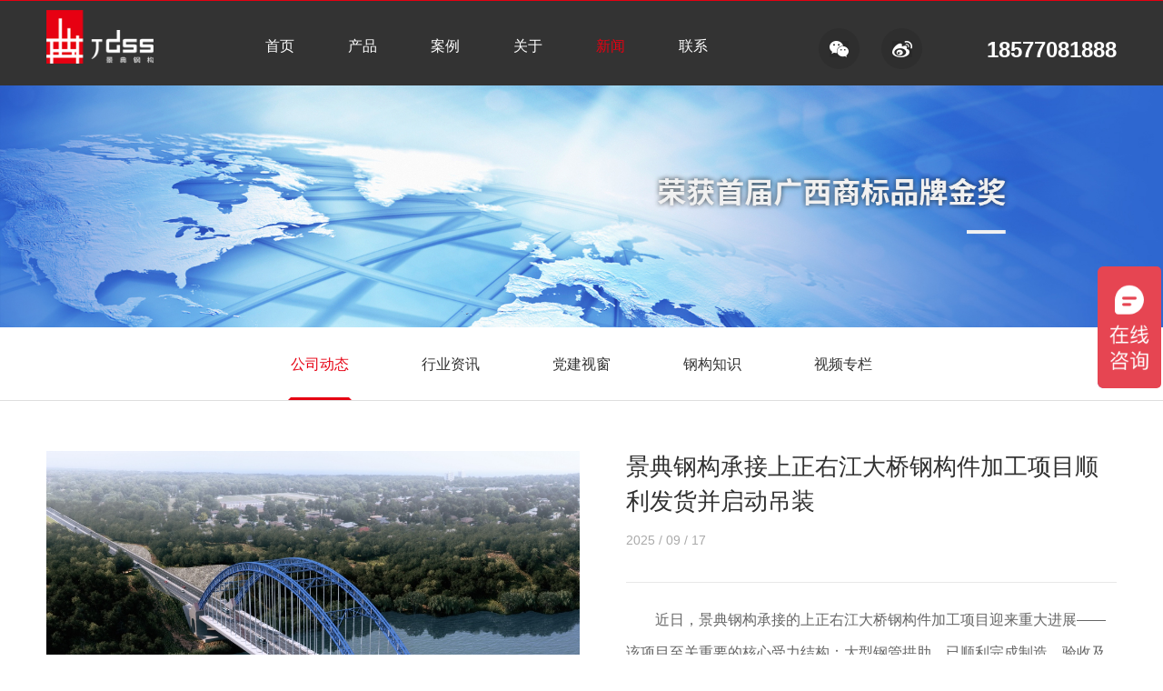

--- FILE ---
content_type: text/html; charset=utf-8
request_url: http://jdss.cc/info/1/page-5.html
body_size: 10042
content:

<!doctype html>
<html lang="en">
<head>
	<meta http-equiv="Content-Type" content="text/html; charset=utf-8" />
<meta http-equiv="X-UA-Compatible" content="IE=edge,chrome=1" />
<meta name="apple-mobile-web-app-capable" content="yes">
<meta name="apple-touch-fullscreen" content="yes">
<meta name="format-detection" content="telephone=no,email=no">
<meta content="fullscreen=yes,useHistoryState=yes,transition=yes" name="App-Config">
<meta name="viewport" content="initial-scale=1, maximum-scale=1, minimum-scale=1, user-scalable=no">
<script>
var _hmt = _hmt || [];
(function() {
  var hm = document.createElement("script");
  hm.src = "https://hm.baidu.com/hm.js?636d84ea4d54f3724bdab2d53dfb5ea8";
  var s = document.getElementsByTagName("script")[0]; 
  s.parentNode.insertBefore(hm, s);
})();
</script>
	<link href="/css/global.css" rel="stylesheet" type="text/css" />
<link href="/css/lib.css" rel="stylesheet" type="text/css" />
<link href="/css/style.css" rel="stylesheet" type="text/css" />
<script type="text/javascript" src="/js/lang/cn.js"></script>
<script type="text/javascript" src="/js/global.js"></script>
<script type="text/javascript" src="/js/checkform.js"></script>
<script type="text/javascript" src="/js/jquery-1.9.1.min.js"></script>

<script type="text/javascript" src="/js/wow.min.js"></script>
<link href="/css/animated.min.css" rel="stylesheet">
<link href="/css/font-awesome.min.css" rel="stylesheet">

<!-- Owl Carousel Assets -->
<link href="/owl-carousel/owl.carousel.css" rel="stylesheet">
<link href="/owl-carousel/owl.theme.css" rel="stylesheet">
<link href="/assets/js/google-code-prettify/prettify.css" rel="stylesheet">
<script src="/assets/js/bootstrap-collapse.js"></script>
<script src="/assets/js/bootstrap-transition.js"></script>
<script src="/assets/js/bootstrap-tab.js"></script>

<script src="/assets/js/google-code-prettify/prettify.js"></script>
<script src="/assets/js/application.js"></script>
<script src="/assets/js/jquery-1.9.1.min.js"></script>
<script src="/owl-carousel/owl.carousel.js"></script>


<script src="/js/swiper.jquery.min.js"></script>
<link href="/css/swiper.min.css" rel="stylesheet" type="text/css" />




<script>
$(function(){
	var wow=new WOW().init();
})
</script>
<script>
var _hmt = _hmt || [];
(function() {
  var hm = document.createElement("script");
  hm.src = "https://hm.baidu.com/hm.js?636d84ea4d54f3724bdab2d53dfb5ea8";
  var s = document.getElementsByTagName("script")[0]; 
  s.parentNode.insertBefore(hm, s);
})();
</script>
	<meta name="keywords" content="景典钢构，广西景典钢结构有限公司，景典钢结构，广西钢结构厂家，广西钢结构加工，装配式建筑" />
<meta name="description" content="广西景典钢结构有限公司，联系电话:18577081888，是装配式钢结构建筑专业厂家，专注于钢结构加工安装，大型钢结构加工厂" />
<title>景典钢构，广西景典钢结构有限公司，景典钢结构，钢结构加工厂家</title>
</head>
<body>
	<!-- 顶部部分 -->
	<div id="header">
    <div class="wrap">
        <div class="logo fl"><a href="/"><img src="/u_file/weblogo/537e746774.png" /></a></div>
        <div class="tel">18577081888</div>
        <div class="links fr">
            <a href="javascript:;" target="_blank" class="link codes"><img src="/images/img4.png"></a>
            <a href="https://weibo.com/jdss100/profile?rightmod=1&wvr=6&mod=personinfo&is_all=1" target="_blank" class="link"><img src="/images/img5.png"></a>
            <div class="codess">
              <img src="/u_file/ad/18_09_04/5aba2e936e.jpg">
            </div>
        </div>
        <div class="nav fr">
            <div class="n">
                <a href="/" class="bignav ">首页</a>
            </div>
            <div class="n">
                <a href="/product/1/" class="bignav ">产品</a>
                <div class="smalls">
                    <div class="w"  >
                                                <a class="navs" href="/product/1/">
                            <div class="img"></div>
                            <div class="font">轻型钢结构</div>
                        </a>
                                                <a class="navs" href="/product/2/">
                            <div class="img"></div>
                            <div class="font">多高层钢结构</div>
                        </a>
                                                <a class="navs" href="/product/3/">
                            <div class="img"></div>
                            <div class="font">空间钢结构</div>
                        </a>
                                                <a class="navs" href="/product/4/">
                            <div class="img"></div>
                            <div class="font">桥梁钢结构</div>
                        </a>
                                                <a class="navs" href="/product/5/">
                            <div class="img"></div>
                            <div class="font">钢筋桁架楼承板</div>
                        </a>
                                                <a class="navs" href="/product/6/">
                            <div class="img"></div>
                            <div class="font">整体卫浴</div>
                        </a>
                                                <a class="navs" href="/product/7/">
                            <div class="img"></div>
                            <div class="font">装配式建筑系列</div>
                        </a>
                                            </div>
                </div>
            </div>
            <div class="n">
                <a href="/instance/1/" class="bignav ">案例</a>
                <div class="smalls">
                    <div class="w">
                                                <a class="navs" href="/instance/11/">
                            <div class="img"></div>
                            <div class="font">轻钢别墅建筑</div>
                        </a>
                                                <a class="navs" href="/instance/9/">
                            <div class="img"></div>
                            <div class="font">工业厂房建筑</div>
                        </a>
                                                <a class="navs" href="/instance/7/">
                            <div class="img"></div>
                            <div class="font">艺术造型建筑</div>
                        </a>
                                                <a class="navs" href="/instance/10/">
                            <div class="img"></div>
                            <div class="font">多高层钢结构</div>
                        </a>
                                                <a class="navs" href="/instance/5/">
                            <div class="img"></div>
                            <div class="font">体育场馆建筑</div>
                        </a>
                                                <a class="navs" href="/instance/1/">
                            <div class="img"></div>
                            <div class="font">市政公共建筑</div>
                        </a>
                                                <a class="navs" href="/instance/12/">
                            <div class="img"></div>
                            <div class="font">装配式建筑</div>
                        </a>
                                                <a class="navs" href="/instance/13/">
                            <div class="img"></div>
                            <div class="font">桥梁钢结构</div>
                        </a>
                                            </div>
                </div>
            </div>
            <div class="n">
                <a href="/about.html" class="bignav ">关于</a>
                <div class="smalls">
                    <div class="w" style="max-width:1100px;">
                        <a class="navs" href="/about.html">
                            <div class="img"></div>
                            <div class="font">关于景典</div>
                        </a>
						<!-- 
                        <a class="navs" href="http://www.gxjdab.com/" target="_blank">
                            <div class="img"></div>
                            <div class="font">景典装配式</div>
                        </a>
						 -->
                        <a class="navs" href="/certifi/1.html">
                            <div class="img i1"></div>
                            <div class="font">资质荣誉</div>
                        </a>
                        <a class="navs" href="/base/1.html">
                            <div class="img i2"></div>
                            <div class="font">生产基地</div>
                        </a>
                    </div>
                </div>
            </div>
            <div class="n">
                <a href="/info/1/" class="bignav on">新闻</a>
                <div class="smalls">
                    <div class="w" style="max-width:1100px;">
                                                <a class="navs" href="/info/1/">
                            <div class="img"></div>
                            <div class="font">公司动态</div>
                        </a>
                                                <a class="navs" href="/info/2/">
                            <div class="img"></div>
                            <div class="font">行业资讯</div>
                        </a>
                                                <a class="navs" href="/info/3/">
                            <div class="img"></div>
                            <div class="font">党建视窗</div>
                        </a>
                                                <a class="navs" href="/info/4/">
                            <div class="img"></div>
                            <div class="font">钢构知识</div>
                        </a>
                                                <a class="navs" href="/video.html">
                            <div class="img"></div>
                            <div class="font">视频专栏</div>
                        </a>
                    </div>
                </div>
            </div>
            <div class="n">
                <a href="/contact.html" class="bignav ">联系</a>
                <div class="smalls">
                    <div class="w" style="max-width:1100px;">
                        <a class="navs" href="/contact.html">
                            <div class="img"></div>
                            <div class="font">联系我们</div>
                        </a>
                        <a class="navs" href="/join.html">
                            <div class="img"></div>
                            <div class="font">人才招聘</div>
                        </a>
                    </div>
                </div>
            </div>
            <div class="clear"></div>
        </div>
        <div class="clear"></div>
    </div>
</div>
<div class="mobile_wraps">
    <div class="fl logo"><a href="/"><img src="/u_file/weblogo/537e746774.png" /></a></div>
      <div class="right fr">
        <div class="nav">
          <img src="/images/nav.png">
        </div>
        <div class="nav_con">
          <div class="n">
            <div class="n1">
              <a href="/" class="ns">首页</a>
            </div>
          </div>
          <div class="n">
            <div class="n1">
              <a href="javascript:;" class="ns op">产品</a>
              <div class="n2">
                                 <a href="/product/.html" class="small" ></a>
                                 <a href="/product/.html" class="small" ></a>
                                 <a href="/product/.html" class="small" ></a>
                                 <a href="/product/.html" class="small" ></a>
                                 <a href="/product/.html" class="small" ></a>
                                 <a href="/product/.html" class="small" ></a>
                                 <a href="/product/.html" class="small" ></a>
                              </div>
            </div>
          </div>
          <div class="n">
            <div class="n1">
              <a href="javascript:;" class="ns op">案例</a>
              <div class="n2">
                                <a href="/instance/11/" class="small" >轻钢别墅建筑</a>
                                <a href="/instance/9/" class="small" >工业厂房建筑</a>
                                <a href="/instance/7/" class="small" >艺术造型建筑</a>
                                <a href="/instance/10/" class="small" >多高层钢结构</a>
                                <a href="/instance/5/" class="small" >体育场馆建筑</a>
                                <a href="/instance/1/" class="small" >市政公共建筑</a>
                                <a href="/instance/12/" class="small" >装配式建筑</a>
                                <a href="/instance/13/" class="small" >桥梁钢结构</a>
                              </div>
            </div>
          </div>
          <div class="n">
            <div class="n1">
              <a href="javascript:;" class="ns op">关于</a>
              <div class="n2">
                <a href="/about.html" class="small" >关于景典</a>
                <a href="/certifi/1.html" class="small" >资质荣誉</a>
                <a href="/base/1.html" class="small" >生产基地</a>
              </div>
            </div>
          </div>
          <div class="n">
            <div class="n1">
              <a  href="javascript:;" class="ns op">新闻</a>
              <div class="n2">
                                <a href="/info/1/" class="small" >公司动态</a>
                                <a href="/info/2/" class="small" >行业资讯</a>
                                <a href="/info/3/" class="small" >党建视窗</a>
                                <a href="/info/4/" class="small" >钢构知识</a>
                                <a href="/video.html" class="small" >视频专栏</a>
              </div>
            </div>
          </div>
          <div class="n">
            <div class="n1">
              <a href="javascript:;" class="ns op">联系</a>
              <div class="n2">
                <a href="/contact.html" class="small" >联系我们</a>
                <a href="/join.html" class="small" >人才招聘</a>
              </div>
            </div>
          </div>
        </div>
      </div>
      <div class="clear"></div>
</div>
<div class="mobile_hidden"></div>
<div id="header_hidden"></div>
<script type="text/javascript">
    $('#header .wrap .nav .n').hover(function(){
        // if(!$('#header .wrap .nav .n').children('.smalls').is(":animated")){
        //   $(this).children('.smalls').slideDown(250);
        // }
        // $(this).children('.smalls').stop(true, false).slideDown(350);
        $('#header .wrap .nav .n .smalls').hide();
        $(this).children('.smalls').show();
    },function(){
        // if(!$('#header .wrap .nav .n').children('.smalls').is(":animated")){
        //   $(this).children('.smalls').slideUp(250);
        // }
        // $(this).children('.smalls').stop(true, false).slideUp(350);

    })

    $('#header .smalls').hover(function(){
      $(this).show();
    },function(){
      $(this).hide();
    })

    $('.mobile_wraps .right .nav img').click(function(){
      $('.mobile_wraps .right .nav_con').toggle();
    })

    $('.mobile_wraps .right .nav_con .n .n1 a').click(function(){
      $(this).toggleClass('clo');
      $(this).parent('.n1').children('.n2').toggle();
    })

    $('#header .wrap .links .link.codes').hover(function(){
      $('#header .wrap .links .codess').show();
    },function(){
      $('#header .wrap .links .codess').hide();
    })

</script>	<!-- Banner部分 -->
	<div id="banner2">
    
        
        <div class="bd">
            <ul>
                                <li style="">
                    <a href="javascript:;"><img src="/u_file/ad/18_05_12/20e2b04506.jpg" alt="" /></a>
                </li>
                            </ul>
        </div>
        
        
</div>
<div id="banner2_mobile">
    
	        <div class="bd">
            <ul>
                                <li><a href="javascript:;"><img src="/u_file/ad/18_05_14/844c649fe8.jpg" alt="" /></a></li>
                            </ul>
        </div>
        
</div>

<script type="text/javascript" src="http://api.map.baidu.com/api?v=2.0&ak=s48ocdmMpdCRk0eB8QqI6B8TsXoKcCY2"></script>
<script type="text/javascript">
//创建和初始化地图函数：
function ddmap(id){
	function initMap(){
	  createMap();//创建地图
	  setMapEvent();//设置地图事件
	  addMapControl();//向地图添加控件
	  addMapOverlay();//向地图添加覆盖物
	}
	function createMap(){ 
	  map = new BMap.Map(id); 
	  map.centerAndZoom(new BMap.Point(108.3859,22.763183),17);
	}
	function setMapEvent(){
	  map.enableScrollWheelZoom();
	  map.enableKeyboard();
	  map.enableDragging();
	  map.enableDoubleClickZoom()
	}
	function addClickHandler(target,window){
	  target.addEventListener("click",function(){
		target.openInfoWindow(window);
	  });
	}
	function addMapOverlay(){
	  var markers = [
		{content:"广西南宁市五象新区平乐大道15号五象绿地中心4号楼7楼",title:"广西景典钢结构有限公司",imageOffset: {width:-46,height:-21},position:{lat:22.763183,lng:108.3859}},
	  ];
	  for(var index = 0; index < markers.length; index++ ){
		var point = new BMap.Point(markers[index].position.lng,markers[index].position.lat);
		var marker = new BMap.Marker(point,{icon:new BMap.Icon("http://api.map.baidu.com/lbsapi/createmap/images/icon.png",new BMap.Size(20,25),{
		  imageOffset: new BMap.Size(markers[index].imageOffset.width,markers[index].imageOffset.height)
		})});
		var label = new BMap.Label(markers[index].title,{offset: new BMap.Size(25,5)});
		var opts = {
		  width: 200,
		  title: markers[index].title,
		  enableMessage: false
		};
		var infoWindow = new BMap.InfoWindow(markers[index].content,opts);
		marker.setLabel(label);
		addClickHandler(marker,infoWindow);
		map.addOverlay(marker);
	  };
	}
	//向地图添加控件
	function addMapControl(){
	  var scaleControl = new BMap.ScaleControl({anchor:BMAP_ANCHOR_BOTTOM_LEFT});
	  scaleControl.setUnit(BMAP_UNIT_IMPERIAL);
	  map.addControl(scaleControl);
	  var navControl = new BMap.NavigationControl({anchor:BMAP_ANCHOR_TOP_LEFT,type:BMAP_NAVIGATION_CONTROL_LARGE});
	  map.addControl(navControl);
	  var overviewControl = new BMap.OverviewMapControl({anchor:BMAP_ANCHOR_BOTTOM_RIGHT,isOpen:true});
	  map.addControl(overviewControl);
	}
	var map;
	  initMap();	
}
var sss = ['map1','map2'];
for(var i in sss){
	ddmap(sss[i]);
}
</script>	<!-- 导航栏部分 -->
	<div id="nav">
    <div class="wrap">
        <ul class="item">
                        <li><a href="/info/1/" class="on">公司动态</a></li>
                        <li><a href="/info/2/" class="">行业资讯</a></li>
                        <li><a href="/info/3/" class="">党建视窗</a></li>
                        <li><a href="/info/4/" class="">钢构知识</a></li>
                        <li><a href="/video.html" class="" >视频专栏</a></li>
        </ul>
    </div>
</div>
	<!-- 内容部分 -->
	<div id="info">
		<div class="wrap">
			<div class="info_list">
    			        		    <div class="top main wow fadeInUp">
        		        <div class="fl left"><a href="/info/361.html"><img class="trans" src="/u_file/info/25_09_17/2cac10009d.jpg" /></a></div>
        		        <div class="fr right clear_both">
        		            <div class="title"><a href="/info/361.html">景典钢构承接上正右江大桥钢构件加工项目顺利发货并启动吊装</a></div>
        		            <div class="time">2025 / 09 / 17</div>
        		            <div class="brief">　　近日，景典钢构承接的上正右江大桥钢构件加工项目迎来重大进展——该项目至关重要的核心受力结构：大型钢管拱肋，已顺利完成制造、验收及装车，并通过南宁港码头，以船运方式启程发往项目施工现场。</div>
        		            <div class="btn fr"><a href="/info/361.html">了解更多</a></div>
        		        </div>
        		    </div>
        		        		<div class="clear"></div>
        		<div class="bottom wow fadeInUp">
        			<div class="main clear_both">
        		    	<div class="left fl">往期动态</div>
        		        <div class="right fr">
        		        	<form action="javascript:void(0);" method="POST" name="feedback" onsubmit="return checkForm(this) && searchKeyword(this);">
        		                <div class="input"><input type="text" placeholder="搜索关键词" check="请正确填写搜索关键词！~*" name="Keyword" /></div>
        		                <input type="hidden" name="CateId" value="1" />
        		                <div class="sub" onclick="$(this).parent('form').submit();"></div>
        		            </form>
        		        </div>
        		    </div>
        		</div>
        		<div class="list">
        		    <div class="main">
        		                		            <div class="item relative wow fadeInUp" data-wow-delay="0s">
        		                <div class="date absolute">
        		                    <span class="md">12-16</span><br/>
        		                    <span class="y">2022</span><br/>
        		                    <i class="fa trans"></i>
        		                </div>
        		                <div class="infomartion absolute">
        		                    <div class="title trans"><a class="trans" href="/info/312.html">广西景典钢结构有限公司扎实推进技术创新，获“瞪羚企业”荣誉</a></div>
        		                    <div class="brief trans">广西景典钢结构有限公司经过申报推荐、专家评审和公示等程序，荣获自治区科技厅认定为2021年广西瞪羚企业。</div>
        		                    <div class="inner_date">2026-01-29 09:02</div>
        		                </div>
        		                <div class="img trans absolute"><a href="/info/312.html"><img src="/u_file/info/22_12_16/db9dd379ae.jpg" style="max-width:100%; width:100%;" />	</a></div>
            	        </div>
            	            		            <div class="item relative wow fadeInUp" data-wow-delay="0.1s">
        		                <div class="date absolute">
        		                    <span class="md">12-02</span><br/>
        		                    <span class="y">2022</span><br/>
        		                    <i class="fa trans"></i>
        		                </div>
        		                <div class="infomartion absolute">
        		                    <div class="title trans"><a class="trans" href="/info/310.html">志存高远，青年当奋进向上——景典青年员工交流会</a></div>
        		                    <div class="brief trans">为提升公司青年主力军的活力与凝聚力，能够在工作中起到先锋带头作用，公司于2022年11月29日下午召开了青年员工交流会。</div>
        		                    <div class="inner_date">2026-01-29 09:02</div>
        		                </div>
        		                <div class="img trans absolute"><a href="/info/310.html"><img src="/u_file/info/22_12_02/8b19450997.jpg" style="max-width:100%; width:100%;" />	</a></div>
            	        </div>
            	            		            <div class="item relative wow fadeInUp" data-wow-delay="0.2s">
        		                <div class="date absolute">
        		                    <span class="md">11-04</span><br/>
        		                    <span class="y">2022</span><br/>
        		                    <i class="fa trans"></i>
        		                </div>
        		                <div class="infomartion absolute">
        		                    <div class="title trans"><a class="trans" href="/info/308.html">上横高速西津郁江特大桥混凝土预制桥面板在景典装配式基地生产养护</a></div>
        		                    <div class="brief trans">上横高速西津郁江特大桥为双塔组合梁斜拉桥，桥梁全长1190m，13#/14#主塔高为143m/138m，主桥长（51+89+400+89+51）m，两边跨为现浇预应力混凝土梁，两次边跨及主跨为钢混叠合梁。本标段共计276片混凝土预制桥面板，本项目的预制桥面板由景典装配式产业基地负责生产养护。</div>
        		                    <div class="inner_date">2026-01-29 09:02</div>
        		                </div>
        		                <div class="img trans absolute"><a href="/info/308.html"><img src="/u_file/info/22_11_04/8fa836e68b.jpg" style="max-width:100%; width:100%;" />	</a></div>
            	        </div>
            	            		            <div class="item relative wow fadeInUp" data-wow-delay="0.3s">
        		                <div class="date absolute">
        		                    <span class="md">10-27</span><br/>
        		                    <span class="y">2022</span><br/>
        		                    <i class="fa trans"></i>
        		                </div>
        		                <div class="infomartion absolute">
        		                    <div class="title trans"><a class="trans" href="/info/306.html">由景典钢构参建的广昆高速5500吨石埠互通钢箱梁吊装顺利完成</a></div>
        		                    <div class="brief trans">10月19日，随着石埠互通钢箱梁主线1号桥南侧右幅最后一片钢箱梁的吊装精准落位，标志着由景典钢构参建的G80广昆高速南宁至百色段石埠互通钢箱梁项目，共计5500吨的工程量已全部吊装完成。</div>
        		                    <div class="inner_date">2026-01-29 09:02</div>
        		                </div>
        		                <div class="img trans absolute"><a href="/info/306.html"><img src="/u_file/info/22_10_27/591cf83d3d.jpg" style="max-width:100%; width:100%;" />	</a></div>
            	        </div>
            	            		            <div class="item relative wow fadeInUp" data-wow-delay="0.4s">
        		                <div class="date absolute">
        		                    <span class="md">10-12</span><br/>
        		                    <span class="y">2022</span><br/>
        		                    <i class="fa trans"></i>
        		                </div>
        		                <div class="infomartion absolute">
        		                    <div class="title trans"><a class="trans" href="/info/303.html">以考促提升，夯实安全生产之基—景典公司开展管理人员安全教育培训及知识考试</a></div>
        		                    <div class="brief trans">10月09日，公司在景典钢构加工基地四楼会议室组织开展了管理人员安全教育培训及安全知识考试。</div>
        		                    <div class="inner_date">2026-01-29 09:02</div>
        		                </div>
        		                <div class="img trans absolute"><a href="/info/303.html"><img src="/u_file/info/22_10_12/3b849a20fe.jpg" style="max-width:100%; width:100%;" />	</a></div>
            	        </div>
            	            		            <div class="item relative wow fadeInUp" data-wow-delay="0.5s">
        		                <div class="date absolute">
        		                    <span class="md">10-11</span><br/>
        		                    <span class="y">2022</span><br/>
        		                    <i class="fa trans"></i>
        		                </div>
        		                <div class="infomartion absolute">
        		                    <div class="title trans"><a class="trans" href="/info/302.html">【喜报】景典公司三个项目荣获2022年度广西钢结构金奖</a></div>
        		                    <div class="brief trans">广西建筑业联合会发布《关于公布2022年度广西钢结构金奖工程名单的通知》，公司参建的南宁产投汽车青秀产业园项目（1#、3#标准厂房）及其它配套工程、伶俐工业园一期锂电池厂房建设项目-三大厂房及配套站房项目、超薄玻璃基板深加工项目设计-采购-施工（EPC）工程总承包A区工程“喜提”2022年度广西钢结构金奖。</div>
        		                    <div class="inner_date">2026-01-29 09:02</div>
        		                </div>
        		                <div class="img trans absolute"><a href="/info/302.html"><img src="/u_file/info/22_10_11/ab196e5447.jpg" style="max-width:100%; width:100%;" />	</a></div>
            	        </div>
            	            		            <div class="item relative wow fadeInUp" data-wow-delay="0.6s">
        		                <div class="date absolute">
        		                    <span class="md">09-30</span><br/>
        		                    <span class="y">2022</span><br/>
        		                    <i class="fa trans"></i>
        		                </div>
        		                <div class="infomartion absolute">
        		                    <div class="title trans"><a class="trans" href="/info/301.html">金九银十奋楫争先，公司各项目铆足干劲吹响冲锋的号角</a></div>
        		                    <div class="brief trans">2022年是疫情防控的第三年，也是最艰难的一年，疫情要防住、发展要稳住、施工要安全、工期要保障。进入下半年度以来，公司高层领导聚焦高质量发展战略，统筹推进疫情防控和施工生产任务，各部门积极响应，全力配合，各在建项目施工现场士气高昂，奋楫争先，在国庆节前迎来了最强奋斗时刻，一批重大工程建设刷新进度，为完成全年目标任务吹响冲锋的号角。</div>
        		                    <div class="inner_date">2026-01-29 09:02</div>
        		                </div>
        		                <div class="img trans absolute"><a href="/info/301.html"><img src="/u_file/info/22_10_09/3d0b05da6c.jpg" style="max-width:100%; width:100%;" />	</a></div>
            	        </div>
            	            		            <div class="item relative wow fadeInUp" data-wow-delay="0.7s">
        		                <div class="date absolute">
        		                    <span class="md">08-21</span><br/>
        		                    <span class="y">2022</span><br/>
        		                    <i class="fa trans"></i>
        		                </div>
        		                <div class="infomartion absolute">
        		                    <div class="title trans"><a class="trans" href="/info/300.html">玖龙纸业（北海）林浆纸一体化项目首根钢柱顺利完成吊装</a></div>
        		                    <div class="brief trans">在项目管理团队的精心组织下，现场指挥人员专业的指挥下，我司承建的玖龙纸业（北海）林浆纸一体化项目造纸区PM48钢结构标段二：综合仓库、五金库、1#成品库项目首根钢柱缓缓起吊，经过现场施工技术人员熟练操作，钢柱稳稳落在基础上，项目的钢结构工程顺利完成首吊。</div>
        		                    <div class="inner_date">2026-01-29 09:02</div>
        		                </div>
        		                <div class="img trans absolute"><a href="/info/300.html"><img src="/u_file/info/22_08_30/83a1746c23.jpg" style="max-width:100%; width:100%;" />	</a></div>
            	        </div>
            	            		            <div class="item relative wow fadeInUp" data-wow-delay="0.8s">
        		                <div class="date absolute">
        		                    <span class="md">08-08</span><br/>
        		                    <span class="y">2022</span><br/>
        		                    <i class="fa trans"></i>
        		                </div>
        		                <div class="infomartion absolute">
        		                    <div class="title trans"><a class="trans" href="/info/299.html">海南疍家博物馆：钢结构的“疍家帽”建起来，疍家非遗文化传承起来！</a></div>
        		                    <div class="brief trans">海南疍家博物馆群总建筑面积9120.07㎡，项目外形如“疍家帽”，建筑平面呈圆形，立面呈“编织”效果，四座圆形建筑相套连浮于南海之上。整体采用了装配式钢结构，拟建设疍家文化体验区，融合疍家民俗文化、饮食文化、服饰文化、生产文化于一体，打造沉浸式、参与式、互动式的生态体验区。</div>
        		                    <div class="inner_date">2026-01-29 09:02</div>
        		                </div>
        		                <div class="img trans absolute"><a href="/info/299.html"><img src="/u_file/info/22_08_08/9cb7df50af.jpg" style="max-width:100%; width:100%;" />	</a></div>
            	        </div>
            	            		            <div class="item relative wow fadeInUp" data-wow-delay="0.9s">
        		                <div class="date absolute">
        		                    <span class="md">08-02</span><br/>
        		                    <span class="y">2022</span><br/>
        		                    <i class="fa trans"></i>
        		                </div>
        		                <div class="infomartion absolute">
        		                    <div class="title trans"><a class="trans" href="/info/298.html">自治区政协副主席到景典公司开展增强县域经济发展活力对策研究的调研</a></div>
        		                    <div class="brief trans">8月2日上午，自治区政协副主席、民建广西区委主委钱学明，自治区政协副秘书长、办公厅副主任施庆华，市政协副主席梁鸿等调研组人员到横州市开展调研考察工作，莅临我司实地调研经济发展情况、存在不足和今后打算等，横州市政协主席薛文，市委常委、统战部部长，市人民政府副市长庞柳余等陪同出席。我司总经理夏云飞，行政副总、工会主席苏国惠迎接调研。</div>
        		                    <div class="inner_date">2026-01-29 09:02</div>
        		                </div>
        		                <div class="img trans absolute"><a href="/info/298.html"><img src="/u_file/info/22_08_08/dab171d479.jpg" style="max-width:100%; width:100%;" />	</a></div>
            	        </div>
            	                	</div>
            	        		<div id="turn_page" class="page"><a href='page-4.html' class='page_button'>< 上一页</a>&nbsp;<a href='page-2.html' class='page_item'>2</a>&nbsp;<a href='page-3.html' class='page_item'>3</a>&nbsp;<a href='page-4.html' class='page_item'>4</a>&nbsp;<font class='page_item_current'>5</font>&nbsp;<a href='page-6.html' class='page_item'>6</a>&nbsp;<a href='page-7.html' class='page_item'>7</a>&nbsp;<a href='page-8.html' class='page_item'>8</a>&nbsp;<font class='page_item'>...</font>&nbsp;<a href='page-27.html' class='page_item'>27</a><a href='page-6.html' class='page_button'>下一页 ></a>        			<div class="total">共27</div>
       				<form class="pageOne" action="/info/1/">
        		    <select name="page" id="page">
        		            		        <option value="1" >1</option>
        		            		        <option value="2" >2</option>
        		            		        <option value="3" >3</option>
        		            		        <option value="4" >4</option>
        		            		        <option value="5" selected>5</option>
        		            		        <option value="6" >6</option>
        		            		        <option value="7" >7</option>
        		            		        <option value="8" >8</option>
        		            		        <option value="9" >9</option>
        		            		        <option value="10" >10</option>
        		            		        <option value="11" >11</option>
        		            		        <option value="12" >12</option>
        		            		        <option value="13" >13</option>
        		            		        <option value="14" >14</option>
        		            		        <option value="15" >15</option>
        		            		        <option value="16" >16</option>
        		            		        <option value="17" >17</option>
        		            		        <option value="18" >18</option>
        		            		        <option value="19" >19</option>
        		            		        <option value="20" >20</option>
        		            		        <option value="21" >21</option>
        		            		        <option value="22" >22</option>
        		            		        <option value="23" >23</option>
        		            		        <option value="24" >24</option>
        		            		        <option value="25" >25</option>
        		            		        <option value="26" >26</option>
        		            		        <option value="27" >27</option>
        		            		    </select>
        		    <input type="submit" value="Go" class="submit" />
        			</form>
        		</div>
        		    		</div>
		</div>
	</div>
	<!-- 底部部分 -->
	<div id="footer">
    <div class="wrap">
    	<div class="left fl">
    		<div class="top">
    			<a href="/"><img src="/u_file/ad/18_05_07/88573aa600.png"></a>
    		</div>
    		<div class="bot">
    			<div class="meg">
    				地址：广西南宁市五象新区平乐大道15号五象绿地中心4号楼7楼 <br /> 生产基地：广西南宁市六景工业园    			</div>
    			<div class="meg">
    				电话：18577081888    			</div>
    			<div class="meg">
    				邮箱：jdgg2408@sina.com     			</div>
    		</div>
    	</div>
    	<div class="right fr">
    		<div class="tops">
    			<a href="/" class="footer_nav">首页</a>
    			<a href="/product/1/" class="footer_nav">产品</a>
    			<a href="/instance/1/" class="footer_nav">案例</a>
    			<a href="/about.html" class="footer_nav">关于</a>
    			<a href="/info/1/" class="footer_nav">新闻</a>
    			<a href="/contact.html" class="footer_nav">联系</a>
    		</div>
    		<div class="bots">
    			<div class="lefts fl">
    				<div class="tit">友情链接：</div>
    				<ul class="link_list">
    					    					<li><a href="http://www.jdss.cc" target="_blank">景典钢结构</a></li>
    					    					<li><a href="https://jdss4001808938.cn.china.cn/" target="_blank">大型钢结构加工</a></li>
    					    				</ul>
                    <div class="clear"></div>
    			</div>
    			<div class="rights fr">
    				<div class="shape">
    					<!-- <a href="javascript:;" class="link codes"><img src="/images/img4.png"></a> -->
            			<a href="https://weibo.com/jdss100/profile?rightmod=1&wvr=6&mod=personinfo&is_all=1" target="_blank" class="link"><img src="/images/img5.png"></a>
                        <div class="codess">
                            <img src="/u_file/ad/18_09_04/5aba2e936e.jpg">
                        </div>
    				</div>
    				<div class="copyright">
    					Copyright © 广西景典钢结构有限公司                        <br />
                    <a href="http://beian.miit.gov.cn" style="color:#636262" target="_blank">桂ICP备12003675号</a>
   					<a href="http://www.szlianya.net" style="color:#636262"  target="_blank">深圳网站建设公司：</a><a href="http://www.szlianya.net" style="color:#636262"  target="_blank">联雅网络</a><script type="text/javascript">var cnzz_protocol = (("https:" == document.location.protocol) ? " https://" : "http://");document.write(unescape("%3Cspan id='cnzz_stat_icon_1273878834'%3E%3C/span%3E%3Cscript src='" + cnzz_protocol + "s22.cnzz.com/z_stat.php%3Fid%3D1273878834%26show%3Dpic' type='text/javascript'%3E%3C/script%3E"));</script></div>
    			</div>
    			<div class="clear"></div>
    		</div>
    	</div>
    	<div class="clear"></div>
    </div>
</div>
<script>
    //二维码
    // $('#footer .wrap .right .bots .rights .shape .link.codes').hover(function(){
    //     $('#footer .wrap .right .bots .rights .shape .codess').show();
    // },function(){
    //     $('#footer .wrap .right .bots .rights .shape .codess').hide();
    // })
</script></body>
</html>
<script type="text/javascript">
/********************新闻搜索跳转**********************/
function searchKeyword(obj){
    var CateId = $(obj).find("input[name='CateId']").val()
    var Keyword = $(obj).find("input[name='Keyword']").val()
    // window.location="/info/"+CateId+"/"+Keyword+"/";
    window.location="/info.php?CateId="+CateId+"&Keyword="+Keyword;
    return false;
}
</script>

--- FILE ---
content_type: text/css
request_url: http://jdss.cc/css/global.css
body_size: 3213
content:
/*global css*/
*{font-family:'微软雅黑',Arial, Helvetica, sans-serif; -webkit-text-size-adjust:none; /*_behavior:url(/iepng/iepngfix.htc);*/behavior:url(/inc/file/ie-css3.htc);}
td,th,div,input,select,textarea,li,ol,dt,dd,h1,h2,h3,h4,h5,h6{font-size:14px; color:#333;}
/*font,span{font-size:12px;}*/
body,div,dl,dt,dd,ul,ol,li,h1,h2,h3,h4,h5,h6,pre,form,fieldset,input,textarea,blockquote{padding:0; margin:0;}
h1,h2,h3,h4,h5,h6{font-weight:normal;}
li{list-style-type:none;}
img{border:none;}
.line{border-bottom:1px dashed #ccc; height:1px; overflow:hidden;}
.border{border:1px solid #ccc;}

/*文字大小，颜色，行距定义 fz:font-size；fc:font-color；flh:font-line-height*/
.fz_12px{font-size:12px;}
.fz_14px{font-size:14px;}
.fz_16px{font-size:16px;}
.fc_red{color:#ff0000;}
.fc_gory{color:#666;}
.fc_white{color:#fff;}
.fc_yellow{color:#ff6600;}
.flh_150{line-height:150%;}
.flh_180{line-height:180%;}

/*form*/
.form_input{border:1px solid #ccc; color:#333; background:url(/images/lib/global/input_bg.gif) #fff repeat-x; height:20px; line-height:20px;width: 246px;height: 48px;padding-left: 10px;}
.form_area{border:1px solid #ccc; color:#333; background:url(/images/lib/global/input_bg.gif) #fff repeat-x; line-height:180%;padding-left: 10px;padding-right: 10px;padding-top: 10px;}
.form_button{border:none; background:#505050; color:#fff; height:22px; line-height:22px; padding:0 5px; overflow:hidden; width:80px;}
.form_button_130{width:130px;}
.form_focus{border-color:red;}
.form_gory_button{border:none; /*background:url(/images/lib/global/button_grey.gif); width:110px; height:25px; line-height:25px;*/ font-weight:bold; color:#555; text-align:center;width: 145px;height: 50px;line-height: 50px;background: #4597d3;color: #fff;border-radius: 3px;}
select.form_focus{background:#ccc;}

/* padding */
.clear{margin:0px auto; clear:both; height:0px; font-size:0px; overflow:hidden;}
.blank3{margin:0px auto; clear:both; height:3px; font-size:1px; overflow:hidden;}
.blank6{margin:0px auto; clear:both; height:6px; font-size:1px; overflow:hidden;}
.blank9{margin:0px auto; clear:both; height:9px; font-size:1px; overflow:hidden;}
.blank12{margin:0px auto; clear:both; height:12px; font-size:1px; overflow:hidden;}
.blank15{margin:0px auto; clear:both; height:15px; font-size:1px; overflow:hidden;}
.blank20{margin:0px auto; clear:both; height:20px; font-size:1px; overflow:hidden;}
.blank25{margin:0px auto; clear:both; height:25px; font-size:1px; overflow:hidden;}

/*a*/
a{color:#333; text-decoration:none;}
a:hover{color:#ff6600; text-decoration:underline;}
a.red{color:red; text-decoration:none;}
a.red:hover{color:red; text-decoration:underline;}

.clean:after,.clean:before{display: table; content:''; }
.clean:after{clear: both;}
.clean{zoom:1;}

/*turn page*/
#turn_page{text-align:center; height:26px; line-height:26px;}
#turn_page .page_button{background:#fff; border:1px solid #ccc; margin:0 3px; padding:2px 5px;}
#turn_page .page_item{background:#fff; border:1px solid #ccc; padding:2px 5px; margin:0 3px;}
#turn_page .page_item_current{background:#f0f0f0; border:1px solid #ccc; padding:2px 5px; margin:0 3px; color:red;}

--- FILE ---
content_type: text/css
request_url: http://jdss.cc/css/style.css
body_size: 64876
content:
@charset "utf-8";
.wrap{width:1400px; margin:0 auto;}
.fl{float: left;}
.fr{float: right;}
.clear{clear: both;}
.text-left{text-align: left;}
.text-right{text-align: right;}
.text-center{text-align: center;}
.text-over{text-overflow: ellipsis; overflow: hidden; white-space: nowrap;}
.over{overflow: hidden;}
.nowrap{white-space: nowrap;}
.fz0{font-size: 0;}
.nowrap.fz0{letter-spacing: -5px;}
.nowrap.fz0 *{letter-spacing: normal;}
.relative{position: relative;z-index: 1;}
.absolute{position: absolute;z-index: 1;}
.fixed{position: fixed;z-index: 1;}
.inline{display: inline;}
.block{display: block;}
.inline-block{display: inline-block;}
.hide{display: none;}
.max-w100{max-width: 100%;}
.max-h100{max-height: 100%;}
.middle{vertical-align: middle;}
.middle-span{height: 100%;vertical-align: middle;display: inline-block;}
.border-box{-moz-box-sizing:border-box;-webkit-box-sizing:border-box;box-sizing: border-box;}
.trans{-webkit-transition:all 300ms ease 0s; -moz-transition:all 300ms ease 0s; -ms-transition:all 300ms ease 0s; -o-transition:all 300ms ease 0s; transition:all 300ms ease 0s;}
.trans2{-webkit-transition:all 800ms ease 0s; -moz-transition:all 800ms ease 0s; -ms-transition:all 800ms ease 0s; -o-transition:all 800ms ease 0s; transition:all 800ms ease 0s;}
.trans-internal::before,.trans-internal::after{-webkit-transition:all 300ms ease 0s; -moz-transition:all 300ms ease 0s; -ms-transition:all 300ms ease 0s; -o-transition:all 300ms ease 0s; transition:all 300ms ease 0s;}
.main{width: 100%;max-width: 1400px;margin: 0 auto;}
a:hover{text-decoration: none;}
.b_pic:hover img{-webkit-transform:scale(1.06); -moz-transform:scale(1.06); transform:scale(1.06);}
.show-997{display: none;}
.show-800{display: none;}
.contents, .contents *{line-height: 2;}
.show-pc-block{display: block!important;}
.show-pc-inline-block{display: inline-block!important;}
.show-mb-block{display: none!important;}
.show-mb-inline-block{display: none!important;}

@font-face
{
/*font-family: 'PingFang';*/
src: url(../inc/file/PingFang.ttf);
}

/*分享*/
.share_box{text-align: center;margin: 25px auto;}
.share_box .share{text-align: center;display: inline-block;vertical-align: middle;margin: 0 3px;}
.share_box .name{display: inline-block;vertical-align: middle;margin: 0 3px;}

/*标题*/
#ts{padding-top: 50px;padding-bottom: 50px;}
#ts,.ts{text-align: center;}
#ts .tsn,.ts .tsn{font-size: 28px;color: #222;margin: 0 auto;text-align: center;height: 30px;line-height: 30px;margin-top: 5px;margin-bottom: 5px;position: relative;display: inline-block;padding: 0 60px;font-weight: bolder;}
#ts .tsn .tb1,#ts .tsn .tb2,.ts .tsn .tb1,.ts .tsn .tb2{position: absolute;}
#ts .tsn .tb1,#ts .tsn .tb1{left: 0;top: 15px;}
#ts .tsn .tb2,#ts .tsn .tb2{right: 0;top: 15px;}
#ts .en{font-size: 14px;color: #888888;text-align: center;text-transform:uppercase;margin-top: 5px;}

/*turn page*/
#turn_page{margin-top: 80px;text-align:center; height:40px; line-height:40px;}
#turn_page .page_button{height: 40px;line-height: 40px;background:#ffffff; margin:0 4px;display: inline-block;vertical-align: top;padding:0 18px;color:#666666;font-size: 14px;border: solid 1px #dcdcdc;}
#turn_page .page_item{height: 40px;line-height: 40px;background:#fff;display: inline-block;vertical-align: top;padding:0 18px; margin:0 4px;color:#666666;font-size: 14px;border: solid 1px #dcdcdc;}
#turn_page .page_item_current{border:none;height: 40px;line-height: 40px;background:#e60012;display: inline-block;vertical-align: top;padding:0 18px; margin:0 4px; color:#fff;}
#turn_page .total{display: inline-block;vertical-align: top;margin:0 4px;width: 76px;text-align: center;line-height: 40px;color:#666666;font-size: 14px;font-family: '微软雅黑';}
#turn_page .pageOne{display: inline-block;vertical-align: top;}
#turn_page .pageOne select{font-size: 16px;color:#666666;padding:0 35px 0 17px;background: url(../images/page.jpg) no-repeat 39px center;height: 38px;border:1px solid #ebebeb;appearance:none;-moz-appearance:none;-webkit-appearance:none;margin-right: 7px;}
#turn_page .pageOne option{line-height: 24px;}
#turn_page .pageOne .submit{width: 40px;height: 40px;text-align: center;background: #fff;color:#666666;font-size: 14px;font-family: 'Arial';cursor: pointer;border: solid 1px #dcdcdc;}

/*导航栏*/
#nav{width: 100%;max-width: 1920px;margin: 0 auto;border-bottom: solid 1px #dedede;background: #fff;}
#nav .wrap{width:100%;max-width:1440px;margin: 0 auto;min-height: 72px;}
#nav .wrap .item{text-align: center;}
#nav .wrap .item li{display: inline-block;margin-right: 70px;}
#nav .wrap .item li:last-child{margin-right: 0;}
#nav .wrap .item li a{display: block;padding: 25px 0;color: #333333;font-size: 16px;border: solid 3px #fff;}
#nav .wrap .item li a:hover{border-bottom: solid 3px #e60012;color: #e60012;}
#nav .wrap .item li a.on{border-bottom: solid 3px #e60012;color: #e60012;}

/*头部部分*/
#header{width: 100%;max-width: 1920px;margin: 0 auto;position: fixed;top: 0;left: 0;right: 0;z-index: 1000;background: #333333;border-top: solid 1px #e60012;padding-bottom:8px; height: 85px;}
#header .wrap{width: 100%;max-width: 1400px;margin: 0 auto;}
#header .wrap .logo{width: 10%;margin-top: 10px;}
#header .wrap .logo img{max-width: 100%;height: auto;}
#header .wrap .nav{width: 45%;margin-top: 40px;}
#header .wrap .nav .n{float: left;margin-right: 10%;}
#header .wrap .nav .n .bignav{color: #fff;font-size: 16px;}
#header .wrap .nav .n .bignav:hover,#header .wrap .nav .bignav.on{color: #e60012;}
#header .wrap .links{width: 10%;margin-top: 30px;position: relative;}
#header .wrap .links .link{width: 45px;height: 45px;background: #2e2e2e;text-align: center;margin-left: 20px;display: inline-block;border-radius: 50%;line-height: 45px;}
#header .wrap .links .link img{vertical-align: middle;}
#header .wrap .links .link:hover{opacity: 0.5;filter:alpha(opacity=50);}
#header .wrap .links .codess{position: absolute;left: 0;top: 60px;display: none;z-index: 1000;background: #fff;}
#header .wrap .links .codess img{max-width: 100%;height: auto;}
#header_hidden{height: 93px;/*height:51px;*/width: auto;}
#header .smalls{width: 100%;height: 80px;padding: 10px 0;overflow: hidden;position: absolute;left: 0;top: 92px;background: rgba(255,255,255,0.8);display: none;border-bottom: solid 1px #ededed;}
#header .smalls .w{width: 100%;max-width: 1400px;margin: 0 auto;text-align: right;margin-top: 12px;}
#header .smalls .w .navs{text-align: center;display: inline-block;width: 100px;overflow: hidden;margin-right: 50px;}
#header .smalls .w .navs .img{background: url(../images/img1.png)no-repeat center;width: 100%;height: 36px;}
#header .smalls .w .navs .img.i1{background: url(../images/img35.png)no-repeat center;}
#header .smalls .w .navs .img.i2{background: url(../images/img36.png)no-repeat center;}
#header .smalls .w .navs .font{font-size: 16px;color: #333333;height: 20px;overflow: hidden;}
#header .smalls .w .navs:hover .font{color: #e60012;}
#header .smalls .w .navs:hover .img{background: url(../images/img2.png)no-repeat center;}
#header .smalls .w .navs:hover .img.i1{background: url(../images/img37.png)no-repeat center;}
#header .smalls .w .navs:hover .img.i2{background: url(../images/img38.png)no-repeat center;}
#header .tel{float:right; margin-top:40px; color:#FFFFFF; font-size:24px; font-weight:bold; margin-left:28px;}

.swiper-banner{width: 100%;height: 100%;left: 0;top: 0;overflow: hidden;}
.swiper-banner .swiper-slide .pic{/*background: no-repeat center/cover;*/top: 0;left: 0;width: 100%;height: 100%;position: absolute;background-size: cover;background-repeat:no-repeat;background-position:center center;z-index: 999;}
/*.swiper-banner .swiper-slide .pic{background: none !important;}*/
.swiper-banner .swiper-slide .pic img{max-width: 100%;height: auto;vertical-align:text-top;display: none;}
.swiper-banner .swiper-pagination-bullet,
.swiper-banner-m .swiper-pagination-bullet{width: 5.5rem;height: 3px;background: #fff;opacity: .9;border-radius: 0;}
.swiper-banner .swiper-pagination-bullet-active,
.swiper-banner-m .swiper-pagination-bullet-active{background: #dd3333;}
.swiper-container-horizontal > .swiper-pagination-bullets{bottom: 5%;}
.swiper-banner-m .swiper-slide{text-align: center;}
.noPageScroll{padding-top: 0!important;height: auto!important;}
.noPageScroll .fp-tableCell{height: auto!important;}
.noPageScroll .table.absolute{position: static;}
/*.noPageScroll{margin: 4rem 0;}
.noPageScroll .learn-more{padding:2rem 0;}
.noPageScroll .i-else{padding: 5rem 0;}*/
#banner .fp-tableCell{vertical-align:text-top;}
#banner .swiper-slide{height: 900px;}

/*手机头部部分*/
.mobile_hidden{height: 81px;display: none;}
.mobile_wraps{display: none;height: 80px;position: fixed;background: #333333;z-index: 2000;width: 100%;}
.mobile_wraps .logo{/*width: 20%;*/overflow: hidden;margin-top: 5px;margin-left: 20px;width: 15%;}
.mobile_wraps .logo img{max-width: 100%;height: auto;}
.mobile_wraps .right .nav{margin-top: 30px;margin-right: 20px;}
.mobile_wraps .right .nav img{width: 35px;cursor: pointer;}
.mobile_wraps .right .nav_con{position: absolute;right: 0;top: 80px;border: solid 1px #dbdbdb;padding:7px 20px;z-index: 999;background: #fff;display: none;}
.mobile_wraps .right .nav_con .n .n1 a{display: block;font-size: 16px;color: #000;padding: 6px;text-indent: 20px;}
.mobile_wraps .right .nav_con .n .n1 a.op{background: url(../images/open2.png)no-repeat center left;}
.mobile_wraps .right .nav_con .n .n1 a.op.clo{background: url(../images/close2.png)no-repeat center left;}
.mobile_wraps .right .nav_con .n .n1 .n2{display: none;}
.mobile_wraps .right .nav_con .n .n1 .n2 .small{display: block;font-size: 14px;color: #000;padding: 5px 10px 5px 24px;}
.mobile_wraps .right .nav_con .lan{margin:0 auto;margin-top: 15px;text-align: center;font-size: 16px;color: #222;font-weight: bolder;}
.mobile_wraps .right .nav_con .lan a{font-size: 16px;color: #222;font-weight: bolder;}

/*Banner部分*/
#banner{width: 100%;position: relative;max-width: 1920px;margin: 0 auto;}
#banner2{width: 100%;position: relative;max-width: 1920px;margin: 0 auto;overflow: hidden;}
#banner2 .bd ul li a{cursor: default;}
#banner2 .bd ul li a img{max-width: 100%;height: auto;}
#banner2  #owl-demo .item img{display: block;width: 100%;height: auto;}
#banner2  .owl-theme .owl-controls{position: absolute;bottom: 0;width: 100%;height: 50px;line-height: 50px;margin-top: 0 !important;background: rgba(2,127,186,0.8);text-align: right !important;}
#banner2  .owl-buttons{display: none;}
#banner2  .owl-theme .owl-controls .owl-page span{background: #fff !important;width: 28px !important;height: 3px !important;}
#banner2  .owl-theme .owl-controls .owl-page.active span,#banner2 .owl-theme .owl-controls.clickable .owl-page:hover span{background: #fff !important;}
#banner #owl-demo .item img{display: block;width: 100%;height: auto;}
#banner .owl-theme .owl-controls{top: auto;bottom: 20px;left: 0;right: 0;margin: 0 auto;}
#banner .owl-buttons{position: absolute;left: 0;bottom: 300px;width: 100%;display: none;}
#banner .owl-theme .owl-controls .owl-buttons .owl-prev{position: absolute;left: 30px;background: url(../images/lefts.png)no-repeat center;width: 13px;height: 25px;}
#banner .owl-theme .owl-controls .owl-buttons .owl-next{position: absolute;right: 30px;background: url(../images/rights.png)no-repeat center;width: 13px;height: 25px;}
#banner .owl-theme .owl-controls .owl-page span{background: transparent;border: solid 2px #fff;width: 10px;height: 10px;}
#banner .owl-theme .owl-controls .owl-page.active span{background: #fff;}
#banner2_mobile{width: 100%;position: relative;/*max-width: 720px;*/margin: 0 auto;overflow: hidden;display: none;}
#banner2_mobile .bd ul li a{cursor: default;}
#banner2_mobile .bd ul li a img{max-width: 100%;height: auto;}
#banner .alls_mobile{display: none;}

/*底部部分*/
#footer{width: 100%;max-width: 1920px;margin: 0 auto;background: #000 url(../images/footer_banner.png)no-repeat;overflow: hidden;}
#footer.indexs{min-height: 320px;}
#footer .wrap{width: 100%;max-width: 1400px !important;margin: 0 auto;}
#footer .wrap .left{width: 26.9%;border-right: solid 1px #2b2d33;padding-right: 3%;padding-bottom: 20px;}
#footer .wrap .right{width: 70%;}
#footer .wrap .left .top{margin-top: 30px;}
#footer .wrap .left .bot{margin-top: 30px;}
#footer .wrap .left .bot .meg{font-size: 14px;color: #797a7c;margin-bottom: 20px;line-height: 20px;}
#footer .wrap .right .tops{text-align: right;height: 100px;line-height: 100px;border-bottom: solid 1px #2b2d33;}
#footer .wrap .right .tops a{font-size: 16px;color: #fff;margin-left: 5%;}
#footer .wrap .right .tops a:hover{color: #e60012;}
#index #footer .wrap .right .bots .lefts{width: 40%;border-right: solid 1px #2b2d33;padding: 0 5%;height: 210px;}
#footer .wrap .right .bots .lefts{width: 40%;border-right: solid 1px #2b2d33;padding: 0 5%;height: 180px;}
#footer .wrap .right .bots .lefts .tit{font-size: 14px;color: #7b7b7c;margin-left: 10px;margin-top: 20px;}
#footer .wrap .right .bots .lefts .link_list li{float: left;margin: 10px 0;border-right: solid 1px #707173;padding: 0 10px;margin-bottom: 0;}
#footer .wrap .right .bots .lefts .link_list li a{font-size: 14px;color: #7b7b7c;}
#footer .wrap .right .bots .lefts .link_list li a:hover{color: #fff;}
#footer .wrap .right .bots .lefts .link_list li:last-child{border-right: none;}
#footer .wrap .right .bots .rights .shape{text-align: right;margin-top: 50px;position: relative;}
#footer .wrap .right .bots .rights .shape img{max-width: 100%;height: auto;}
#footer .wrap .right .bots .rights .shape .link{width: 40px;height: 40px;text-align: center;line-height: 40px;background: #3e3c3a;display: inline-block;}
#footer .wrap .right .bots .rights .shape .link:hover{opacity: 0.5;filter:alpha(opacity=50);}
#footer .wrap .right .bots .rights .shape .link img{vertical-align: middle;}
#footer .wrap .right .bots .rights .shape .codess{position: absolute;/*left: 175px;*/left:85px;top: -35px;width: 100px;height: 100px;right: 0;margin: 0 auto;text-align: center;/*display: none;*/z-index: 1000;background: #fff;}
#footer .wrap .right .bots .rights .shape .codess img{max-width: 100%;height: auto;}
#footer .wrap .right .bots .rights .copyright{margin-top: 30px;color: #636262;}

/*产品*/
#product{width: 100%;max-width: 1920px;margin: 0 auto;padding-bottom: 50px;}
#product .wrap{width: 100%;max-width: 1400px;margin: 0 auto;}
#product .wrap .list{margin-top: 60px;}
#product .wrap .list .pro{width: 48%;margin-right: 4%;margin-bottom: 4%;}
#product .wrap .list .pro:nth-child(2n){margin-right: 0;}
#product .wrap .list .pro .img{overflow: hidden;}
#product .wrap .list .pro .img img{max-width: 100%;height: auto;}
#product .wrap .list .pro .img:hover img{-webkit-transform:scale(1.06); -moz-transform:scale(1.06); transform:scale(1.06);}
#product .wrap .list .bot{margin-top: 30px;}
#product .wrap .list .bot .titles,#instance .wrap .list .instance .right .titles{font-size: 24px;color: #222222;/*font-family: 'PingFang';*/height: 30px;overflow: hidden;float: left;width:70%;display: block;}
#product .wrap .list .bot .mores,#instance .wrap .list .instance .right .mores{width: 150px;height: 50px;text-align: center;line-height: 50px;font-size: 14px;color: #fff;background: #e60012 url(../images/img666.png)no-repeat 90% center;display: inline-block;/*border: solid 1px #dedede;*/float: right;}
/*#product .wrap .list .bot .mores:hover,#instance .wrap .list .instance .right .mores:hover{color: #fff;background: #999999 url(../images/img6.png)no-repeat 90% center; }*/
#product .wrap .list .bot .titles:hover,#instance .wrap .list .instance .right .titles:hover{color: #e60012;}

/*产品详细*/
#product-detail{width: 100%;max-width: 1920px;margin:0 auto;padding-bottom: 50px;}
#product-detail .wrap1,#product-detail .wrap2{width: 100%;max-width: 1920px;margin: 0 auto;background: #f9f9f9;padding: 50px 0;}
#product-detail .wrap1 .wrap{width: 100%;max-width: 1400px;margin:0 auto;}
#product-detail .wrap1 .wrap .left,#product-detail .wrap1 .right{width: 50%;height: 680px;}
#product-detail .wrap1 .right{width: 40%;padding: 0 5%;}
#product-detail .wrap1 .wrap .right .title{font-size: 36px;color: #e60012;/*font-family: 'PingFang';*/}
#product-detail .wrap1 .wrap .right .brief{margin-top: 50px;height: 450px;}
#product-detail .wrap1 .wrap .right .brief .tit{border-bottom: solid 1px #e3e3e3;padding: 15px 0;overflow: hidden;min-height: 20px;}
#product-detail .wrap1 .wrap .right .brief .tit .l{font-size: 14px;color: #959595;font-weight: bolder;float: left;width: 38%;padding-left: 2%;}
#product-detail .wrap1 .wrap .right .brief .tit .r{font-size: 14px;color: #959595;float: right;width: 60%;}
#product-detail .wrap2{background: #fff;}
#product-detail .wrap2 .wrap{width: 100%;max-width: 1400px;margin: 0 auto;}
#product-detail .wrap2 .con{line-height: 26px;}
#product-detail .wrap2 .con img{max-width: 100%;height: auto;}
#product-detail .box{margin-top: 20px;}
#product-detail .box .zx{display: block;width: 197px;height: 60px;float: left;font-size: 22px;color: #fff;line-height: 60px;background: #e60012;text-align: center;text-decoration: none;}
#product-detail .box .zx img{position: relative;top: 4px;margin-left: 8px;}
#product-detail .box .phone{float: left;padding-left: 56px;;background: url(../images/icon2.png) no-repeat left center;margin-left: 46px;margin-top: 6px;}
#product-detail .box .phone span{display: block;font-size: 14px;color: #333333;}
#product-detail .box .phone div{display: block;font-size: 24px;color: #e60012;}
.clearfix{zoom:1;}
#product-detail .swiper-container {
        width: 100%;
        height: 300px;
        margin-left: auto;
        margin-right: auto;
    }
#product-detail .swiper-slide {
    background-size: cover;
    background-position: center;
}
#product-detail .gallery-top {
    height: 80%;
    width: 100%;
}
#product-detail .gallery-thumbs {
    height: 20%;
    box-sizing: border-box;
    padding: 10px 0;
}
#product-detail .gallery-thumbs .swiper-slide {
    height: 100%;
    opacity: 0.4;
}
#product-detail .gallery-thumbs .swiper-slide-active {
    opacity: 1;
}

/*案例*/
#instance{width: 100%;max-width: 1920px;margin: 0 auto;padding-bottom: 50px;}
#instance .wrap{width: 100%;max-width: 1400px;margin: 0 auto;}
#instance .wrap .list{margin-top: 60px;}
#instance .wrap .list .instance{background: #f8f8f8;margin-bottom: 15px;}
#instance .wrap .list .instance .left{width: 50%;overflow: hidden;}
#instance .wrap .list .instance .left img{max-width: 100%;height: auto;}
#instance .wrap .list .instance .left img:hover{-webkit-transform:scale(1.06); -moz-transform:scale(1.06); transform:scale(1.06);}
#instance .wrap .list .instance .right{width: 46%;padding: 0 2%;overflow: hidden;margin-top: 5%;}
#instance .wrap .list .instance .right .titles{float: none;width: auto;}
#instance .wrap .list .instance .right .brief{height: 100px;line-height: 25px;overflow: hidden;color: #666666;margin-top: 30px;font-size: 14px;}
#instance .wrap .list .instance .right .mores{float: none;margin-top: 30px;}

/*案例详细*/
#instance-detail{width: 100%;max-width: 1920px;margin: 0 auto;position: relative;overflow: hidden;}
#instance-detail #owl-demo{overflow: hidden;}
#instance-detail #owl-demo img{max-width: 100%;height: auto;}
#instance-detail .wrap{width: 100%;max-width: 1400px;margin: 0 auto;position: absolute;left: 0;right: 0;top: 0;height: 100%;z-index: 1;}
#instance-detail .owl-theme .owl-controls .owl-page span{width: 14px;height: 14px;border-radius: 0;background: #fff;opacity: 1;}
#instance-detail .owl-theme .owl-controls .owl-page.active span{background: #e60012;}
#instance-detail .owl-theme .owl-controls{top: auto;bottom: 50px;left: 35%;z-index: 999;}
#instance-detail .owl-buttons{display: none;}
#instance-detail .wrap .c{width: 26%;height: 99.5%;background: rgba(230,0,18,0.6);position: absolute;right: 0;padding: 0 5%;}
#instance-detail .wrap .c .titles{font-size: 32px;color: #fff;margin-top: 100px;/*font-family: 'PingFang';*/}
#instance-detail .wrap .c .con{margin-top: 50px;}
#instance-detail .wrap .c .con .texts{font-size: 14px;color: #fff;margin-bottom: 20px;}
#instance-detail .wrap .c .con .cons{color: #fff;line-height: 25px;}
#instance-detail .wrap .c .con .cons img{max-width: 100% !important;height: auto !important;width: auto !important;}

/*关于*/
#about{width: 100%;max-width: 1920px;margin: 0 auto;}
#about .wrap{width: 100%;max-width: 1400px;margin: 0 auto;}
#about .titles{font-size: 32px;color: #333333;text-align: center;padding-top: 80px;/*font-family: 'PingFang';*/background: url(../images/a1.png)no-repeat top center;}
#about .wrap1{width: 100%;max-width: 1920px;margin: 0 auto;background: #fff;padding: 50px 0;}
#about .wrap1 .wrap .con{font-size: 16px;color: #555555;margin-top: 30px;line-height: 25px;}
#about .wrap2{width: 100%;max-width: 1920px;margin: 0 auto;background: url(../images/about2.png)no-repeat center;height: 900px;}
#about .wrap2 .wrap{position: relative;}
#about .wrap2 .cons{position: absolute;left: 0;top: 0;background: rgba(140,46,61,0.6);width: 50%;height: 900px;overflow: hidden;}
#about .wrap2 .cons .titles{color: #fff;background: url(../images/a2.png)no-repeat top center;}
#about .wrap2 .cons .con .big{padding: 0 5%;margin-top: 50px;}
#about .wrap2 .cons .con .big .tit{font-size: 20px;color: #fff;font-weight: bolder;}
#about .wrap2 .cons .con .big ul li{font-size: 16px;color: #fff;list-style-type: disc;margin-left: 30px;margin-top: 5px;}
#about .wrap3{width: 100%;max-width: 1920px;margin: 0 auto;/*background: url(../images/about3.png)no-repeat center;*//*height: 900px;*/}
#about .wrap3 .img1{display: block;}
#about .wrap3 .img2{display: none;}
#about .wrap3 img{max-width: 100%;height: auto;}
#about .wrap3 .wrap{padding-top: 20px;}
#about .wrap3 .wrap .titles{color: #fff;padding-top: 80px;background: url(../images/a3.png)no-repeat top center;}
#about .wrap3 .history{/*margin-top: 200px;*/overflow: hidden;}
#about .wrap3 .history #sync1{width: 80%;margin: 0 auto;height: 350px;margin-top: 100px;overflow: hidden;}
#about .wrap3 .history #sync1 .item{font-size: 16px;color: #fff;line-height: 40px;height: 300px;}
#about .wrap3 .history #sync1 .item .titless{font-size: 60px;color: #fff;font-weight: bolder;line-height: 150px;width: 50%;text-align: right;}
#about .wrap3 .history #sync1 .item .con{margin-left: 100px;}
#about .wrap3 .history #sync1 .item .con ul li{font-size: 16px;color: #fff;list-style-type: disc;}
#about .wrap3 .history #sync2{margin-top: 50px;}
#about .wrap3 .history #sync2 .item{font-size: 24px;color: #fff;cursor: pointer;padding-top: 70px;text-align: center;background: url(../images/img.png)repeat-x center 25px;z-index: 999;}
#about .wrap3 .history #sync2 .owl-item.synced{background: url(../images/imgs.png)no-repeat top center;}
#about .wrap3 .history #sync2 .owl-item.synced .item{font-size: 34px;}
#about .wrap3 .history #sync2 .owl-item .item:hover{font-size: 34px;}
#about .wrap3 .history .owl-theme .owl-controls .owl-buttons .owl-prev{background: url(../images/lefts.png)no-repeat center;width: 50px;height: 50px;position: absolute;left: -160px;top: 0;z-index: 1000;}
#about .wrap3 .history .owl-theme .owl-controls .owl-buttons .owl-next{background: url(../images/rights.png)no-repeat center;width: 50px;height: 50px;position: absolute;left: 1200px;top: 0;z-index: 1000;}
#about .wrap3 .history .owl-theme .owl-controls{top: auto;bottom: -100px;}

/*资质*/
#certifi{width: 100%;max-width: 1920px;margin: 0 auto;padding-bottom: 50px;}
#certifi .wrap{width: 100%;max-width: 1400px;margin: 0 auto;}
#certifi .wrap {position: relative;width: 100%;margin: 0 auto;overflow: hidden;}
#certifi .wrap .swiper-container {padding-bottom: 0px;margin-top: 80px;}
#certifi .wrap .swiper-slide {width: 520px;/*height: 408px;*//*box-shadow: 0 8px 30px #ddd;*/height: 500px;}
#certifi .wrap .swiper-slide .img{display:block;border: solid 1px #e0e0e0;overflow: hidden;text-align: center;padding: 10px 0;background: #fff;height: 70%;}
#certifi .wrap .swiper-slide .img img{max-width: 100%;height: 100%;}
#certifi .wrap .swiper-slide .fonts {line-height: 50px;padding-top: 0;text-align: center;color: #636363;font-size: 24px;margin: 0;color: #686565;margin-top: 20px;}
#certifi .wrap .swiper-pagination {width: 100%;}
#certifi .wrap .swiper-pagination-bullets .swiper-pagination-bullet {margin: 0 5px;border: 2px solid #e60012;background-color: #fff;width: 10px;height: 10px;opacity: 1;}
#certifi .wrap .swiper-pagination-bullets .swiper-pagination-bullet-active {border: 2px solid #e60012;background-color: #e60012;}
#certifi .wrap .swiper-button-prev {left: -30px;width: 45px;height: 45px;background: url(../images/wm_button_icon.png) no-repeat;background-position: 0 0;background-size: 100%;display: none;}
#certifi .wrap .swiper-button-prev:hover {background-position: 0 -46px;background-size: 100%}
#certifi .wrap .swiper-button-next {right: -30px;width: 45px;height: 45px;background: url(../images/wm_button_icon.png) no-repeat;background-position: 0 -93px;background-size: 100%;display: none;}
#certifi .wrap .swiper-button-next:hover {background-position: 0 -139px;background-size: 100%}
#certifi .wrap .swiper-slide-active .img{border: solid 1px #e60012;}
#certifi .wrap .swiper-slide-active .fonts{color: #e60012;}
#certifi .wrap .swiper-containers{
    width: 100%;
    height: 100%;
}
#certifi .wrap .swiper-slides{
    text-align: center;
    font-size: 18px;
    background: #fff;
    
    /* Center slide text vertically */
    display: -webkit-box;
    display: -ms-flexbox;
    display: -webkit-flex;
    display: flex;
    -webkit-box-pack: center;
    -ms-flex-pack: center;
    -webkit-justify-content: center;
    justify-content: center;
    -webkit-box-align: center;
    -ms-flex-align: center;
    -webkit-align-items: center;
    align-items: center;
}
#certifi .wrap .swiper-slide img{max-width: 100%;height: auto;,margin-top: 10px;}
#certifi .wrap .swiper-containers .swiper-slide{border: solid 1px #ededed;}
#certifi .wrap2{display: none;margin-top: 30px;}

/*人才招聘*/
#join{width: 100%;max-width: 1920px;margin: 0 auto;padding-bottom: 50px;}
#join .wrap{width: 100%;max-width: 1400px;margin: 0 auto;margin-top: 60px;}
#join .wrap .join-us{ margin:30px 0 60px;}
#join .wrap .join-us .dl{ border-bottom:1px solid #ddd; }
#join .wrap .join-us .dl > dt{ position:relative; padding:20px; }
#join .wrap .join-us .dl > dt .t{ font-size:30px; color:#666; }
#join .wrap .join-us .dl > dt .n{ font-size:23px; padding:6px 0; }
#join .wrap .join-us .dl > dt .b{ font-size:14px; }
#join .wrap .join-us .dl > dt .i{ height:30px; width:30px; border-left:1px solid #333; border-top:1px solid #333; transform:rotate(45deg); -webkit-transform:rotate(45deg); transform-#join .wrap origin:40% 40%; -webkit-transform-origin:40% 40%; right:20px; top:40px; position: absolute;}
#join .wrap .join-us .dl > dd{ padding:0 20px 20px; margin-bottom:20px; }
#join .wrap .join-us .dl > dd .contents{ padding:0 0 20px; }
#join .wrap .join-us .dl > dd .contents p{margin: 0;}
#join .wrap .join-us .dl > dd .btn{ line-height:45px; height:45px; display:inline-block; padding:0 40px; background:#e60012; color:#fff; }
#join .wrap .join-us .dl > dd .btn:before{ height:100%; float:left; content:''; width:22px; margin-right:6px; background:url(/images/09.png) no-repeat 0 50% / 100% auto; }
#join .wrap .join-us .dl.cur > dt .t{ color:#e60012; }
#join .wrap .join-us .dl.cur > dt .i{ transform:rotate(225deg); -webkit-transform:rotate(225deg); }
#join .wrap .join-us .dl.cur dt,
#join .wrap .join-us .dl.cur dd{ background:#fef7f8; }

/*联系我们*/
#contact{width: 100%;max-width: 1920px;margin: 0 auto;padding-bottom: 50px;}
#contact .wrap{width: 100%;max-width: 1400px;margin: 0 auto;}
#contact .wrap .titles{margin-top: 50px;}
#contact .wrap .titles .tit1{font-size: 30px;color: #313131;text-align: center;}
#contact .wrap .titles .tit2{font-size: 16px;color: #666;text-align: center;margin-top: 15px;}
#contact .wrap .app_form{margin-top:30px; background:#fff; padding:40px 3% 60px;}
#contact .wrap .app_form .in_row{width:23.5%; border:1px solid #e8e8e8; margin-right:2%; margin-bottom:20px;}
#contact .wrap .app_form .in_row.mr{margin-right: 0;}
#contact .wrap .app_form .in_row .se{width:100%; height:52px; line-height:52px; font-size:14px; color:#aaaaaa; border:none; background:none;}
#contact .wrap .app_form .in_row .i{width:100%; border:none; background:none; height:52px; font-size:14px; line-height:52px; color:#aaaaaa;padding-left:10px;}
#contact .wrap .app_form .in_message{width:100%;}
#contact .wrap .app_form .in_message .mess{padding:14px 20px; width:100%; border:1px solid #e8e8e8; min-height:172px; font-size:14px; color:#aaaaaa;}
#contact .wrap .app_form .apply_sub{margin:40px auto 0; height:46px; width:130px; background:#e60012;}
#contact .wrap .app_form .apply_sub .a_mit{width:100%; height:100%; border:none; background:none; font-size:18px; color:#fff; cursor:pointer;}
#banner2 .contact_meg{position: absolute;left: 0;top: 0;width: 40%;height: 100%;background: rgba(255,255,255,0.7);min-width: 430px; z-index:5;}
#banner2 .meg_con{position: absolute;left: 0;top: 0;right:0; z-index:5;}
#banner2 .meg_con .title{font-size: 28px;color: #333333;max-width: 420px;padding-top: 100px;background: url(../images/con_backs.png)no-repeat top center;margin-bottom: 50px;margin-top: 50px;}
#banner2 .meg_con .tel{padding: 30px 0;border-top: solid 1px #333;border-bottom: solid 1px #333;color: #333;max-width: 420px;font-size: 30px;}
#banner2 .meg_con .tel img{vertical-align: middle;margin-right: 5px;}
#banner2 .meg_con .megs{max-width: 400px;margin-top: 50px;}

/*新闻*/
#info{width: 100%;max-width: 1920px;margin: 0 auto;}
#info .wrap{width: 100%;max-width: 1920px;margin: 0 auto;}
#info .wrap .info_list{margin:55px 0 0; width:100%; overflow:hidden;}
#info .wrap .info_list .top{margin:0 auto 62px;}
#info .wrap .info_list .top .left{width:49.83%;}
#info .wrap .info_list .top .left img{width:100%;}
#info .wrap .info_list .top .left img:hover{-webkit-transform:scale(1.06); -moz-transform:scale(1.06); transform:scale(1.06);}
#info .wrap .info_list .top .right{width:45.83%;}
#info .wrap .info_list .top .right .title{line-height:34px;}
#info .wrap .info_list .top .right .title a{font-size:26px; color:#313131;}
#info .wrap .info_list .top .right .title a:hover{color: #e60012;}
#info .wrap .info_list .top .right .time{font-size:14px; color:#aaa; margin:14px 0 38px;}
#info .wrap .info_list .top .right .brief{font-size:16px; color:#666; line-height:36px; padding:23px 0; border-top:1px solid #e8e8e8; border-bottom:1px solid #e8e8e8;height: 200px;overflow: hidden;}
#info .wrap .info_list .top .right .btn,.btn{margin:-17px 0 0; position:relative; z-index:1;width:126px; height:35px;}
#info .wrap .info_list .top .right .btn a,.btn a{font-size:15px; color:#fff;display: block;width:126px; height:35px; line-height:35px; text-align:center; border-radius:17px; background:#e60012; }
#info .wrap .info_list .top .right .btn::after{background:#fff; height:4px; left:-100%; width:100%; position:absolute; top:50%; margin:-2px 0 0; content:"";}
#info .wrap .info_list .bottom{height:75px; line-height:75px; background:#f4f4f4; border-bottom:1px solid #e5e5e5; margin-top: 50px;}
#info .wrap .info_list .bottom .left{font-size:26px; color:#222; position:relative; z-index:1; /*padding:4% 0;*/}
#info .wrap .info_list .bottom .left::after{position:absolute; left:0; right:0; bottom:-1px; height:1px; background:#000; content:"";}
#info .wrap .info_list .bottom .right{width:329px; height:50px; line-height:50px; border-radius:25px; background:#fff; margin:13px 0 0; position:relative;}
#info .wrap .info_list .bottom .right .input{width:255px; padding:0 0 0 15px;}
#info .wrap .info_list .bottom .right .input input{width:100%; line-height:50px; border:none; background:none; font-size:15px; color:#aaa;outline: none;}
#info .wrap .info_list .bottom .right .sub{width:19px; height:19px; background:url(/images/11.png) no-repeat; position:absolute; right:28px; top:16px;cursor: pointer;}
#info .wrap .info_list .list{padding:55px 0 99px; background:#fafafa; overflow:hidden;}
#info .wrap .info_list .list .w{margin:94px 0 0;}
#info .wrap .info_list .item{width:100%; height:230px; z-index:100; overflow:hidden; /*visibility:hidden;*/}
#info .wrap .info_list .item .date{width:14.83%; padding:25px 0 0 1%; left:0; top:0; z-index:101;}
#info .wrap .info_list .item .date span{line-height:36px;}
#info .wrap .info_list .item .date .md{font-size:36px; color:#666666;}
#info .wrap .info_list .item .date .y{font-size:14px; color:#999;}
#info .wrap .info_list .item .date i{background:url(/images/10.png) no-repeat; width:28px; height:9px; display:block;}
#info .wrap .info_list .item .infomartion{width:52.16%; height:100%; left:15.82%; top:0; z-index:101; border-left:1px solid #dddddd;}
#info .wrap .info_list .item .infomartion:before{content:''; height:0%; position:absolute; margin-left:-1px; border-left:1px solid #e60012; transition: all 0.6s cubic-bezier(0.215, 0.61, 0.355, 1) 0s;}
#info .wrap .info_list .item .infomartion .title{width:100%; margin-left:5.5%; line-height:64px; overflow:hidden;}
#info .wrap .info_list .item .infomartion .title a{color:#333333; text-decoration:none; font-size:24px;}
#info .wrap .info_list .item .infomartion .brief{width:100%; margin-left:5.5%; color:#666666; line-height:30px; font-size:14px;}
#info .wrap .info_list .item .infomartion .inner_date{margin-left:5.5%; line-height:16px; color:#999; display:none;}
#info .wrap .info_list .item .img{width:21.83%; right:0; top:0; z-index:101;}
#info .wrap .info_list .item:hover .date .md{color:#e60012;}
#info .wrap .info_list .item:hover .date i{margin-left:5%;}
#info .wrap .info_list .item:hover .infomartion .title a{color:#e60012;}
#info .wrap .info_list .item:hover .infomartion:before{height:70%;}
#info .wrap .info_list .item:hover .title, .info_list .item:hover .brief{margin-left:6.5%;}
#info .wrap .info_list .item:hover .img{right:3%;}

/*详细页*/
#info-detail{width: 100%;max-width: 1920px;margin: 0 auto;padding-bottom: 50px;}
#info-detail .wrap{width: 100%;max-width: 1400px;margin: 0 auto;min-height: 300px;}
#info-detail .wrap .tits{font-size: 30px;color: #333;text-align: center;padding: 20px 0;}
#info-detail .wrap .dec{max-width: 900px;margin: 0 auto;}
#info-detail .wrap .dec p{line-height: 25px;}
#info-detail .wrap .dec img{max-width: 100%;height: auto;}

/*视频专栏*/
#video{width: 100%;max-width: 1920px;margin: 0 auto;padding-bottom: 50px;}
#video .wrap{width: 100%;max-width: 1400px;margin: 0 auto;margin-top: 50px;}
#video .wrap .big{width: 31%;margin-right: 3.5%;overflow: hidden;margin-bottom: 3.5%;position: relative;}
#video .wrap .big:nth-child(3n){margin-right: 0;}
#video .wrap .video-js{width: 100%;height: 300px;}
#video .wrap .video-js .vjs-big-play-button{width: 2em;height: 2em;border-radius: 50%;line-height: 2em;margin-left: -1em;}
#video .wrap .video-js .vjs-control-bar{background: #ededed;z-index: 2;}
#video .wrap .video-js .vjs-volume-level,#video .wrap .video-js .vjs-play-progress{background: #666;}
#video .wrap .big .fonts{font-size: 16px;color: #fff;background: rgba(0,0,0,0.5);position: absolute;left: 0;bottom: 0;height: 54px;line-height: 54px;text-align: center;width: 100%;z-index: 1;}

/*生产基地*/
#base{width: 100%;max-width: 1920px;margin: 0 auto;padding-bottom: 50px;}
#base .wrap{width: 100%;max-width: 1400px;margin: 0 auto;}
#base .wrap .big{margin-top: 50px;position: relative;}
#base .wrap .big .img img{max-width: 100%;height: auto;}
#base .wrap .big .con{position: absolute;right: 0;top: 0;width: 30%;height: 99.5%;background:rgba(230,0,18,0.6);padding: 0 5%;display: none;}
#base .wrap .big .con .tit{font-size: 28px;color: #fff;padding: 50px 0;border-bottom: solid 1px #ca7584;}
#base .wrap .big .con .dec{font-size: 14px;color: #fff;line-height: 25px;height: 55%;overflow: hidden;padding: 50px 0;}
#base .wrap .big:nth-child(1) .con{display: block;}
#base .wrap .big:nth-child(2n) .con{left: 0;right: auto;}

/*首页*/
#index{width: 100%;max-width: 1920px;margin: 0 auto;}
#index .wrap1{width: 100%;max-width: 1920px;margin: 0 auto;background: url(../images/cer_banner.png)no-repeat bottom center;/*padding-bottom: 260px;*/}
#index .wrap{width: 100%;max-width: 1400px;margin: 0 auto;}
#index .wrap1 .wrap .w2{display: none;}
#index .wrap1 .wrap .swiper-container {padding-bottom: 60px;margin-top: 50px;}
#index .wrap1 .wrap .swiper-slide {width: 412px;/*height: 408px;*//*box-shadow: 0 8px 30px #ddd;*/position: relative;cursor: pointer;}
#index .wrap1 .wrap .swiper-slide .img{display:block;overflow: hidden;text-align: center;}
#index .wrap1 .wrap .swiper-slide .img img{max-width: 100%;height: auto;}
#index .wrap1 .wrap .swiper-slide .fonts {line-height: 50px;padding-top: 0;text-align: center;color: #636363;font-size: 24px;margin: 0;color: #686565;margin-top: 20px;}
#index .wrap1 .wrap .swiper-pagination {width: 100%;}
#index .wrap1 .wrap .swiper-pagination-bullets .swiper-pagination-bullet {margin: 0 5px;background-color: #e8edf3;width: 10px;height: 10px;opacity: 1;border: solid 1px #e60012;}
#index .wrap1 .wrap .swiper-pagination-bullets .swiper-pagination-bullet-active {background-color: #e60012;opacity: 1;}
#index .wrap1 .wrap .swiper-button-prev {left: -30px;width: 45px;height: 45px;background: url(../images/wm_button_icon.png) no-repeat;background-position: 0 0;background-size: 100%;display: none;}
#index .wrap1 .wrap .swiper-button-prev:hover {background-position: 0 -46px;background-size: 100%}
#index .wrap1 .wrap .swiper-button-next {right: -30px;width: 45px;height: 45px;background: url(../images/wm_button_icon.png) no-repeat;background-position: 0 -93px;background-size: 100%;display: none;}
#index .wrap1 .wrap .swiper-button-next:hover {background-position: 0 -139px;background-size: 100%}
#index .wrap1 .wrap .swiper-slide-active .img{opacity: 1;}
#index .wrap1 .wrap .swiper-slide-active .fonts{color: #e60012;}
#index .wrap1 .wrap .swiper-slide .hovers{position: absolute;left: 0;right: 0;background: none;top: 0;margin: 0 auto;text-align: center;width: 412px;height: 450px;background: rgba(255,255,255,0.3);}
#index .wrap1 .wrap .swiper-slide .hovers .names{font-size: 30px;color: #222;margin-top: 200px;}
#index .wrap1 .wrap .swiper-slide .hovers .names2{font-size: 18px;color: #222;margin-top: 10px;}
#index .wrap1 .wrap .swiper-slide-active .hovers{background: rgba(230,0,18,0.5);}
#index .wrap1 .wrap .swiper-slide-active .hovers .names{color: #fff;}
#index .wrap1 .wrap .swiper-slide-active .hovers .names2{color: #fff;}
#index .wrap1 .wrap .swiper-slide .hovers .imgs{text-align: center;margin-top: 30px;display: none;}
#index .wrap1 .wrap .swiper-slide-active .hovers .imgs{display: block;}
#index .wrap1 .wrap .w2{overflow: hidden;}
#index .wrap1 .wrap .w2 .swiper-containers{
    width: 100%;
    height: 100%;
}
#index .wrap1 .wrap .w2 .swiper-slides{
    text-align: center;
    font-size: 18px;
    background: #fff;
    
    /* Center slide text vertically */
    display: -webkit-box;
    display: -ms-flexbox;
    display: -webkit-flex;
    display: flex;
    -webkit-box-pack: center;
    -ms-flex-pack: center;
    -webkit-justify-content: center;
    justify-content: center;
    -webkit-box-align: center;
    -ms-flex-align: center;
    -webkit-align-items: center;
    align-items: center;
}
#index .wrap1 .wrap .w2 .swiper-slide img{max-width: 100%;height: auto;,margin-top: 10px;}
/*#index .wrap1 .wrap .w2 .swiper-containers .swiper-slide{border: solid 1px #ededed;}*/
#index .wrap1 .wrap .w2 {display: none;margin-top: 30px;}
#index .wrap2{width: 100%;max-width: 1920px;margin: 0 auto;}
#index .wrap2 .wrap{width: 100%;max-width: 1920px;margin: 0 auto;}
#index .wrap2 .wrap .one{width: 29.54%;margin-right: 0.1%;}
#index .wrap2 .wrap .two{width: 20.31%;margin-right: 0.1%;}
#index .wrap2 .wrap .three{width: 20.31%;margin-right: 0.1%;}
#index .wrap2 .wrap .four{width: 29.54%;}
#index .wrap2 .wrap .case_list_mobile{display: none;}
#index .wrap2 .wrap .case_list{height: 650px;}
#index .wrap2 .wrap .case_list .case{display: block;background-repeat: no-repeat;width: 100%;position: relative;background-size: cover !important;}
#index .wrap2 .wrap .case_list .one .case,#index .wrap2 .wrap .case_list .three .case{height: 650px;}
#index .wrap2 .wrap .case_list .two .case:nth-child(1),#index .wrap2 .wrap .case_list .four .case:nth-child(1){height: 280px;}
#index .wrap2 .wrap .case_list .two .case:nth-child(2),#index .wrap2 .wrap .case_list .four .case:nth-child(2){height: 368px;margin-top: 2px;}
#index .wrap2 .wrap .case_list .case .hovers{position: absolute;left: 0;top: 0;width: 100%;height: 100%;background: rgba(230,0,18,0.5);display: none;}
#index .wrap2 .wrap .case_list .case .hovers .tit{font-size: 28px;color: #fff;text-align: center;width: 100%;position: absolute;left: 0;right: 0;top: 40%;}
#index .wrap2 .wrap .case_list .case .hovers .tit .img{text-align: center;margin-top: 30px;}
#index .wrap2 .wrap .case_list_mobile .case_big{width: 96%;margin: 0 auto;}
#index .wrap2 .wrap .case_list_mobile .case_big .case{height: 300px;display: block;width: 48%;margin-bottom: 2%;position: relative;}
#index .wrap2 .wrap .case_list_mobile .case_big .case:nth-child(2n){margin-left: 2%;}
#index .wrap2 .wrap .case_list_mobile .case_big .hovers{position: absolute;left: 0;top: 0;width: 100%;height: 100%;background: rgba(230,0,18,0.5);display: none;}
#index .wrap2 .wrap .case_list_mobile .case_big .hovers .tit{font-size: 22px;color: #fff;text-align: center;width: 100%;position: absolute;left: 0;right: 0;top: 30%;}
#index .wrap2 .wrap .case_list_mobile .case_big .hovers .tit .img{text-align: center;margin-top: 20px;}
#index .wrap3{width: 100%;max-width: 1920px;margin: 0 auto;padding: 100px 0;background: url(../images/img31.jpg)no-repeat bottom center;}
#index .wrap3 .left{width: 50%;}
#index .wrap3 .left img{max-width: 100%;height: auto;}
#index .wrap3 .right{width: 48%;padding-left: 2%;}
#index .wrap3 .right .list .list_btn{width: 160px;height: 90px;text-align: center;line-height: 90px;color: #333;display: block;background: #fff;float: left;font-size: 16px;border: solid 1px #ededed;}
#index .wrap3 .right .list .list_btn.on1{color: #fff;background: rgba(230,0,18,1);border: solid 1px #ededed;}
#index .wrap3 .right .list .list_btn.on2{color: #fff;background: rgba(230,0,18,0.8);border: solid 1px #ededed;}
#index .wrap3 .right .list .list_btn.on3{color: #fff;background: rgba(230,0,18,0.7);border: solid 1px #ededed;}
#index .wrap3 .right .list .list_btn.on4{color: #fff;background: rgba(230,0,18,0.6);border: solid 1px #ededed;}
#index .wrap3 .right .titles{font-size: 30px;background: url(../images/ab_back.png)no-repeat center left;padding-top: 80px;}
#index .wrap3 .right .con{font-size: 14px;color: #555;line-height: 25px;margin-top: 40px;height: 190px;overflow: hidden;}
#index .wrap3 .right .list{margin-top: 20px;}
/*#index .wrap3 .right .mores{display: block;width: 290px;height: 60px;line-height: 60px;border: solid 1px #ececec;background: url(../images/10.png)no-repeat 90% center;font-size: 14px;color: #555555;padding-left: 30px;margin-top: 50px;}*/
#index .wrap3 .right .mores{display: block;width: 290px;height: 60px;line-height: 60px;border: solid 1px #e60012;background: url(../images/102.png)no-repeat 90% center #e60012;font-size: 14px;color: #fff;padding-left: 30px;margin-top: 50px;}
/*#index .wrap3 .right .mores:hover{color: #000;}*/
#index .wrap4{width: 100%;max-width: 1920px;margin: 0 auto;}
#index .wrap4 .wrap{width: 100%;max-width: 1400px;margin: 0 auto;}
#index .wrap4 .wrap .news .left,#index .wrap4 .wrap .news .right{width: 50%;overflow: hidden;}
#index .wrap4 .wrap .news .right{width: 40%;padding: 0 5%;}
#index .wrap4 .wrap .news .left img{max-width: 100%;height: auto;}
#index .wrap4 .wrap .news .left img:hover{-webkit-transform:scale(1.06); -moz-transform:scale(1.06); transform:scale(1.06);}
#index .wrap4 .wrap .news .right .title{height: 60px;line-height: 25px;overflow: hidden;margin-top: 20px;}
#index .wrap4 .wrap .news .right .title a{font-size: 24px;color: #303030;}
#index .wrap4 .wrap .news .right .title a:hover{color: #e60012;}
#index .wrap4 .wrap .news .right .dates{font-size: 14px;color: #aaaaaa;margin-top: 30px;}
#index .wrap4 .wrap .news .right .brief{font-size: 14px;color: #666;line-height: 25px;height: 100px;overflow: hidden;margin-top: 30px;}
#index .wrap4 .wrap .news .right .btn{margin-top: 40px;}
#index .wrap4 .wrap .news_list{margin-top: 50px;}
#index .wrap4 .wrap .news_list .info{width: 48%;float: left;padding-right: 2%;border-top: solid 1px #e5e5e5;padding-top: 50px;padding-bottom: 50px;}
#index .wrap4 .wrap .news_list .info .rights .titles{display: block;font-size: 26px;color: #222;height: 50px;line-height: 25px;overflow: hidden;}
#index .wrap4 .wrap .news_list .info .rights .titles:hover{color: #e60012;}
#index .wrap4 .wrap .news_list .info .rights .briefs{font-size: 14px;color: #666;line-height: 25px;height: 50px;overflow: hidden;margin-top: 10px;}
#index .wrap4 .wrap .news_list .info .lefts{width: 20%;}
#index .wrap4 .wrap .news_list .info .rights{width: 70%;padding: 0 5%;}
#index .wrap4 .wrap .news_list .info .lefts .sp1{font-size: 18px;color: #666;}
#index .wrap4 .wrap .news_list .info .lefts .sp2{font-size: 30px;color: #222;}
#index .wrap5{width: 100%;max-width: 1920px;margin: 0 auto;background: url(../images/img29.png)no-repeat bottom center;}
#index .wrap5 .wrap{width: 100%;max-width: 1400px;margin: 0 auto;padding-bottom: 260px;}
#index .wrap5 .swiper-container {
    width: 100%;
    height: auto;
    margin-left: auto;
    margin-right: auto;
}
#index .wrap5 .swiper-slide {
    text-align: center;
    font-size: 18px;
    background: #fff;
    
    /* Center slide text vertically */
    display: -webkit-box;
    display: -ms-flexbox;
    display: -webkit-flex;
    display: flex;
    -webkit-box-pack: center;
    -ms-flex-pack: center;
    -webkit-justify-content: center;
    justify-content: center;
    -webkit-box-align: center;
    -ms-flex-align: center;
    -webkit-align-items: center;
    align-items: center;
}
#index .wrap5 .swiper-slide a{border: solid 1px #f4e6e8;}
#index .wrap5 .swiper-slide a img{max-width: 100%;height: auto;}
#index .wrap5 .swiper-container-horizontal>.swiper-pagination-bullets{right: 0;margin: 0 auto;text-align: center;margin-top: 50px;}
#index .wrap5 .swiper-slide:hover{box-shadow: 0 0 30px #ddd; z-index: 999;}
#index .wrap5 .partners{width: 100%;overflow: hidden;padding-bottom: 20px;}
#index .wrap5 .swiper-pagination-bullet{width: 14px;height: 14px;background: #fff;border: solid 1px #d5d5d5;opacity: 1;}
#index .wrap5 .swiper-pagination-bullet.swiper-pagination-bullet-active{background: #e60012;border: solid 1px #e60012;}

@media only screen and (max-width: 1920px){
	#banner2 .meg_con{width:100%; max-width:500px; left:250px;}	
}

@media only screen and (max-width: 1680px){
	#banner2 .meg_con{left:140px;}	
}


@media only screen and (max-width: 1600px){
	#banner2 .meg_con .megs{max-width: 400px;margin-top: 40px;}
	#banner2 .meg_con .title{padding-top: 80px;margin-bottom: 30px;margin-top: 30px;}
	#index .wrap2 .wrap .case_list .one .case, #index .wrap2 .wrap .case_list .three .case,#index .wrap2 .wrap .case_list{height: 550px;}
	#index .wrap2 .wrap .case_list .two .case:nth-child(1), #index .wrap2 .wrap .case_list .four .case:nth-child(1){height: 230px;}
	#index .wrap2 .wrap .case_list .two .case:nth-child(2), #index .wrap2 .wrap .case_list .four .case:nth-child(2){height: 318px;}
	#index .wrap2 .wrap .case_list .case .hovers .tit{font-size: 24px;top: 30%;}
    #index .wrap1 .wrap .swiper-container{padding-bottom: 40px;}
}


@media screen and (max-width: 1500px){
	#index .wrap2 .wrap .case_list .case .hovers .tit{font-size: 22px;}
    #index .wrap1 .wrap .swiper-container{padding-bottom: 35px;}
    #about .wrap3 .history #sync1 .item .titless{font-size: 45px;}
}

@media only screen and (max-width: 1440px){
	#banner2 .meg_con{left:20px;}	
}

@media screen and (max-width: 1450px){
	#banner2 .meg_con .title{margin-top: 20px;margin-bottom: 20px;}
	#banner2 .meg_con .tel{padding: 10px 0;}
    #index .wrap1 .wrap .swiper-container{padding-bottom: 30px;}
    #index .wrap3{padding: 20px 0;}
    #ts{padding-bottom: 20px;}
    #index .wrap4 .wrap .news_list{margin-top: 30px;}
    #index .wrap1 .wrap .swiper-container{margin-top: 15px;}
    #about .wrap2,#about .wrap3,#about .wrap2 .cons{height: 720px;}
    #about .wrap3 .history #sync1{margin-top: 50px;height: auto;max-height: 300px;}
    #about .wrap2 .cons .con .big{margin-top: 15px;}
    #about .wrap3{height: auto;}
     /*.swiper-banner .swiper-slide .pic{background-size:130% 92%; }*/
}

@media only screen and (max-width:1400px){
	#product,#product-detail,#instance,#instance-detail,#certifi,#join,#contact,#info .top,#info .main,#info-detail,#video,#about .wrap,#footer .wrap,#index .wrap,#index .wrap4 .wrap,#index .wrap5 .wrap,#header .wrap{width: 92%;}
	#instance-detail .wrap .c .titles,#instance-detail .wrap .c .con{margin-top: 30px;}
	#about .wrap2 .cons .con .big{margin-top: 16px;}
	#banner2 .meg_con{padding-left: 10px;}
	#index .wrap2 .wrap .case_list .one .case, #index .wrap2 .wrap .case_list .three .case, #index .wrap2 .wrap .case_list{height: 480px;}
	#index .wrap2 .wrap .case_list .two .case:nth-child(1), #index .wrap2 .wrap .case_list .four .case:nth-child(1){height: 195px;}
	#index .wrap2 .wrap .case_list .two .case:nth-child(2), #index .wrap2 .wrap .case_list .four .case:nth-child(2){height: 283px;}
	#index .wrap3 .right .list .list_btn{width: 140px;height: 75px;line-height: 75px;}
	#header .wrap .links{width: 15%;}
	#header .wrap .nav{width: 50%;}
    #product-detail .wrap1 .wrap .right .title{font-size: 28px;}
    #product-detail .wrap1 .wrap .right .brief{margin-top: 30px;height: 400px;}
    #product-detail .wrap1 .wrap .left, #product-detail .wrap1 .right{height: 600px;}

    #footer .wrap .right{width: 72%;}
    #index #footer .wrap .right .bots .lefts{width: 38%;}
    #footer .wrap .left{width: 24.9%;}
}

@media screen and (max-width: 1320px){
	#base .wrap .big .con .dec{padding: 30px 0;}
    #footer{min-height: 400px;}
	#footer .wrap .left{width: auto;float: none;border: none;text-align: center;padding: 0;}
	#footer .wrap .right{width: auto;float: none;padding-bottom: 10px;}
	#footer .wrap .left .top,#footer .wrap .left .bot{display: inline-block;}
	#footer .wrap .left .bot{text-align: left;margin-left: 30px;}
	#footer .wrap .right .tops{text-align: center;height: auto;line-height: 60px;}
	#footer .wrap .right .bots .lefts{height: auto;border: none;}
	/*#footer .wrap .right .bots .rights .shape,#footer .wrap .right .bots .rights .copyright,#footer .wrap .right .bots .lefts .tit{margin-top: 10px;}*/
	#header .smalls .w .navs{width: 80px;}
    #banner2 .meg_con .tel{padding: 5px 0;}
    #banner2 .meg_con .megs{margin-top: 0;}
    #banner2 .meg_con .title{margin-bottom: 10px;}
    #about .wrap2 .cons .titles{padding-top: 55px;}
    #footer .wrap .right .bots .lefts{width: 38%;}
    #product-detail .box .zx{width: 160px;font-size: 18px;}
    /*.swiper-banner .swiper-slide .pic{background-size:130% 96%; }*/
}

@media screen and (max-width: 1200px){
	#turn_page .pageOne,#turn_page .total{display: none;}
	#info .wrap .info_list .item .date{padding-top:15px;}
	#info .wrap .info_list .item .date .md{font-size:30px;}
	#info .wrap .info_list .item .infomartion .title{line-height:54px;}
	#info .wrap .info_list .item .infomartion .brief{line-height:24px;}
	#video .wrap .video-js{height: 260px;}
	#base .wrap .big .con .dec{padding: 10px 0;}
	#base .wrap .big .con .tit{padding: 30px 0;}
	#instance-detail .wrap .c{width: 30%;}
	#index .wrap2 .wrap .case_list{display: none;}
	#index .wrap2 .wrap .case_list_mobile{display: block;}
	#index .wrap3 .right .list{width: 70%;}
	#index .wrap5{padding-bottom: 120px;}
	#header .smalls .w .navs{margin-right: 35px;}
	#header .wrap .nav{width: 60%;}
    #product-detail .wrap1 .wrap .right .brief{margin-top: 15px;}
    #footer{min-height: 0;}
    p{margin: 0.5rem;}
    #about .wrap2 .cons .con .big{margin-top: 5px;}
    #product-detail .box .zx{width: 130px;height: 50px;line-height: 50px;margin-top: 5px;}
    #product-detail .box .phone{margin-left: 20px;}
    #product-detail .wrap1 .right{width: 46%;padding: 0 2%;}
    /*.swiper-banner .swiper-slide .pic{background-size: 135% 92%;}*/
}

@media only screen and (max-width:1100px){
	/*.swiper-banner .swiper-slide .pic{background-size: 135% 78%;background-position:center -20%;}*/
	#header .tel{display:none;}
}

@media only screen and (max-width: 1024px){
	#banner2 .meg_con{left:0px;}	
}

@media only screen and (max-width:1000px){
	#info .wrap .info_list .top .left{display:none;}
	#info .wrap .info_list .top .right{width:100%;}
	#info .wrap .info_list .top .right .title a{font-size:18px;}
	#info .wrap .info_list .top .right .time{margin:1.4% 0 3.8%;}
	#info .wrap .info_list .top .right .brief{font-size:14px;}
	#info .wrap .info_list .top .right .btn{width:100px;}
	#info .wrap .info_list .top .right .btn a{font-size:13px;}
    #index .wrap5 .wrap{padding-bottom: 80px;}
}

@media only screen and (max-width: 980px){
	#banner .alls_mobile{display: block;}
    #banner .alls{display: none;}
    #banner .alls_mobile .item img{width: 100%;}
    #banner .owl-theme .owl-controls .owl-page span{width: 8px;height: 8px;}
    .swiper-banner.show-pc-block{position: static;}
    .swiper-banner.show-pc-block .swiper-slide .pic{position: static;text-align: center;background-image: none!important;}
    .swiper-banner.show-pc-block .swiper-slide .pic img{display: block;}
	#join .wrap .join-us .dl > dt .t{ font-size:25px; }
	#join .wrap .join-us .dl > dt .n{ font-size:19px; }
	#join .wrap .join-us .dl > dt .b{ font-size:13px; }
	#join .wrap .join-us .dl > dt .i{ height:17px; width:17px;}
	#join .wrap .join-us .dl > dd .btn{ line-height:40px; height:40px; padding:0 30px; }
	#info .wrap .info_list .item{height:190px;}
	#info .wrap .info_list .item .date{padding-top:5px;}
	#info .wrap .info_list .item .date .md{font-size:24px;}
	#info .wrap .info_list .item .infomartion .title{line-height:34px;}
	#info .wrap .info_list .item .infomartion .brief{line-height:24px;}
	#video .wrap .big{width: 49%;margin-right: 2%;margin-bottom: 2%;}
	#video .wrap .big:nth-child(3n){margin-right: 2%;}
	#video .wrap .big:nth-child(2n){margin-right: 0;}
	#info .wrap .info_list .top .right .brief{height: auto;}
	#info-detail .wrap .tits{font-size: 20px;}
	#product .wrap .list .bot{margin-top: 20px;}
	#base .wrap .big .con .tit{padding: 10px 0;font-size: 24px;}
	#instance-detail .wrap .c{width: 40%;}
	#instance-detail .wrap .c .titles{font-size: 20px;}
	#product .wrap .list .bot a{float: none;width: auto;}
	#product .wrap .list .bot .mores, #instance .wrap .list .instance .right .mores{width: 120px;height: 40px;line-height: 40px;}
	#product .wrap .list .bot .mores{margin-top: 10px;}
	#product .wrap .list .bot .titles{height: auto;width: auto;}
	#product-detail .wrap1 .wrap .left, #product-detail .wrap1 .right{width: 100%;float: none;}
	#product-detail .wrap1 .right{width: 90%;margin-top: 10px;}
	#product-detail .wrap1 .wrap .right .title{font-size: 24px;}
	#product-detail .wrap1 .wrap .right .brief{margin-top: 30px;}
	#about .wrap2 .cons{width: 80%;}
	#about .wrap3 .history #sync1{margin-top: 10px;height: 300px;}
	#about .wrap3{height: 700px;}
	#about .wrap3{height: auto;}
	#about .wrap3 .history #sync1 .item .titless{line-height: 90px;font-size: 40px;}
	#banner2 .meg_con .title{font-size: 24px;background: none;padding-bottom: 20px;}
	#index .wrap2 .wrap .case_list_mobile .case_big .case{height: 240px;}
	#index .wrap3 .left{width: 50%;float: none;text-align: center;margin: 0 auto;margin-bottom: 10px;margin-top: 20px;}
	#index .wrap3 .right{width: auto;float: none;}
	#index .wrap3 .right .list{width: auto;text-align: center;}
	#index .wrap3{padding: 50px 0;}
	#index .wrap4 .wrap .news .right .title{height: 55px;}
	#index .wrap4 .wrap .news .right .title a{font-size: 20px;}
	#index .wrap4 .wrap .news .right .dates,#index .wrap4 .wrap .news .right .brief{margin-top: 10px;}
	#index .wrap4 .wrap .news .right .btn{margin-top: 20px;}
	#index .wrap4 .wrap .news_list .info .rights .titles{font-size: 20px;}
	#index .wrap4 .wrap .news_list .info .lefts .sp2{font-size: 20px;}
	#index .wrap4 .wrap .news_list .info{padding-top: 20px;padding-bottom: 20px;}
	#footer .wrap .right .bots .lefts,#footer .wrap .right .bots .rights{width: auto;float: none;}
	#footer .wrap .right .bots .rights .copyright,#footer .wrap .right .bots .rights .shape,#footer .wrap .right .bots .lefts .tit,#footer .wrap .right .bots .lefts .link_list{text-align: center;}
	#footer .wrap .right .bots .lefts .link_list li{float: none;display: inline-block;}
	#certifi .wrap .swiper-slide .fonts{font-size: 18px;}
	#certifi .wrap1{display: none;}
	#certifi .wrap2{display: block;}
	#header,#header_hidden{display: none;}
	.mobile_wraps{display: block;border-bottom: solid 1px #222;}
	.mobile_hidden{display: block;}
	#index .wrap3 .right .con{height: auto;}
    #index .wrap1 .wrap .w1{display: none;}
    #index .wrap1 .wrap .w2{display: block;}
    #index .wrap5{padding-bottom: 0;}
    #index .wrap1 .wrap .swiper-slide .hovers{width: 100%;height: 99%;}
    #index .wrap1 .wrap .swiper-slide .hovers .names{margin-top: 100px;font-size: 22px;}
    #index .wrap1 .wrap .swiper-slide .hovers .names2{font-size: 14px;}
    #index .wrap3 .right .titles{font-size: 24px;}
    #index .wrap4 .wrap .news .left{text-align: center;}
    #index .wrap4 .wrap .news .left, #index .wrap4 .wrap .news .right{float: none;width: auto;}
    #index .wrap1 .wrap .swiper-slide-active .hovers{background: rgba(255,255,255,0.2);}
    #ts .tsn, .ts .tsn{font-size: 24px;}
    #index .wrap3 .right .list .list_btn{width: 120px;height: 60px;line-height: 60px;font-size: 14px;}
    #index .wrap3 .right .mores{width: 150px;}
    #product-detail .wrap1 .wrap .right .brief .tit .r,#product-detail .wrap1 .wrap .right .brief .tit .l{font-size: 13px;}
    #instance .wrap .list .instance .right{padding-bottom: 10px;}
    #about .titles{font-size: 24px;}
    #about .wrap1 .wrap .con{font-size: 14px;}
    #about .wrap2 .cons .con .big .tit{font-size: 16px;}
    #about .wrap2 .cons .con .big ul li,#about .wrap3 .history #sync1 .item .con ul li{font-size: 14px;}
    #about .wrap2 .cons .con .big{margin-top: 20px;}
    #info .wrap .info_list .top .right .btn, .btn{right: 30px;}
    #index .wrap4 .wrap .news .right .btn{right: auto;}
    #product-detail .gallery-top{height: 70%;}
    #product-detail .wrap1 .wrap .left{height: 600px !important;}
    #product-detail .gallery-thumbs{height: 25%;}
    #banner2_mobile{display: block;}
    #banner2{display: none;}
    #banner2 .contact_meg{position: static;min-width: 0;}
    #banner2 .meg_con{position: static;}
    #banner2 .meg_con .title,#banner2 .meg_con .tel,#banner2 .meg_con .megs{max-width: 100%;}
    #banner2 .meg_con{text-align: center;}
    #product-detail .wrap1 .wrap .right .brief{height: auto;}
    #product-detail .box .zx{display: block;margin-bottom: 10px;font-size: 16px;float: none;}
    #product-detail .box .phone{margin-left: 0;}
    #product-detail .wrap1 .right{height: auto;}
    #certifi .wrap .swiper-slide{height: auto;}
    #about .wrap3 .img1{display: none;}
	#about .wrap3 .img2{display: block;}

	#index #footer .wrap .right .bots .lefts{width: auto;height: auto;}
}

@media only screen and (max-width:880px){
	#info .wrap .info_list .item .date{display:none;}
	#info .wrap .info_list .item .infomartion{width:60%; left:0;}
	#info .wrap .info_list .item .infomartion:before{display:none;}
	#info .wrap .info_list .item .img{width:25%; right:2%;}
	#contact .wrap .app_form .in_row{width: 49%;margin-right: 2%;}
	#contact .wrap .app_form .in_row:nth-child(2n){margin-right: 0;}
}

@media screen and (max-width: 750px){
	#turn_page .page_item_current,
	#turn_page .page_item{display: none;}
	#index .wrap2 .wrap .case_list_mobile .case_big .case{width: 80%;float: none;margin: 0 auto;margin-bottom: 10px;}
	#index .wrap2 .wrap .case_list_mobile .case_big .case:nth-child(2n){margin: 0 auto;margin-left: auto;margin-bottom: 10px;}
}


@media only screen and (max-width:720px){
	#banner .alls_mobile .item img{max-width: 100%;height: auto;}
	#info .wrap .info_list .item{height:140px;}
	#info .wrap .info_list .item .date{display:none;}
	#info .wrap .info_list .item .infomartion{width:60%; left:24%;}
	#info .wrap .info_list .item .infomartion .title{height:20px; line-height:20px; overflow:hidden;}
	#info .wrap .info_list .item .infomartion .title a{font-size:14px;}
	#info .wrap .info_list .item .infomartion .brief{height:24px; overflow:hidden;}
	#info .wrap .info_list .item .infomartion .inner_date{display:block;}
	#info .wrap .info_list .item .img{width:20%; left:1%;}
	#base .wrap .big .con{position: static;width: 90%;}
	#instance .wrap .list .instance .left,#instance .wrap .list .instance .right{position: static;width: 96%;float: none;}
	#product .wrap .list .bot .titles, #instance .wrap .list .instance .right .titles{font-size: 20px;}
	#instance-detail .wrap{position: static;width: 100%;/*height: 280px;*/overflow: hidden;}
	#instance-detail .wrap .c{position: static;width: auto;background: #fff;}
	#instance-detail .wrap .c .titles{margin-top: 0;color: #222;}
	#instance-detail .wrap .c .con .cons{padding-bottom: 20px;overflow: hidden;color: #222;}
    #instance-detail .wrap .c .con .texts{color: #222;}
	#nav .wrap .item li{margin-right: 25px;}
	#turn_page{margin-top: 40px;}
	#index .wrap3 .left{width: 80%;}
	#index .wrap4 .wrap .news_list .info{width: auto;float: none;margin-bottom: 10px;}
	#index .wrap4 .wrap .news_list .info .rights .titles{font-size: 18px;}
	.mobile_wraps .logo{/*width: 30%;*/width: 19%;}
    #instance-detail .owl-theme .owl-controls{bottom: 30px;}
    #base .wrap .big .con{display: block !important;}
    #base .wrap .big .con .tit{font-size: 20px;}
}

@media only screen and (max-width:680px){
	
}

@media only screen and (max-width:580px){
	#join .wrap .join-us .dl > dt{ padding:1.4rem; }
	#join .wrap .join-us .dl > dd{ padding:1.4rem; }
	#join .wrap .join-us .dl > dt .t{ font-size:1.5rem; }
	#join .wrap .join-us .dl > dt .n{ font-size:1.25rem; }
	#join .wrap .join-us .dl > dt .b{ font-size:1rem; }
	#join .wrap .join-us .dl > dt .i{ height:1rem; width:1rem; top:2rem; right:2rem; }
	#join .wrap .join-us .dl > dd .btn{ line-height:33px; height:32px; padding:0 1.8rem; font-size:1.2rem; }
	#info .wrap .info_list .item{height:100px;}
	#info .wrap .info_list .bottom .left{font-size:18px;}
	#info .wrap .info_list .bottom .right{display:none;}
	#video .wrap .big{width: 90%;margin: 0 auto;margin-bottom: 2%;float: none;}
	#video .wrap .big:nth-child(3n){margin: 0 auto;margin-bottom: 2%;float: none;}
	#video .wrap .big:nth-child(2n){margin: 0 auto;margin-bottom: 2%;float: none;}
	#product .wrap .list .pro{width: 100%;margin-right: 0;}
	#about .wrap2 .cons{width: 100%;}
	#index .wrap2 .wrap .case_list_mobile .case_big .case{width: 100%;background-size: cover !important;}

	#footer .wrap .right .bots .rights .shape .codess{left: 170px;}
}

@media only screen and (max-width:480px){
	.in_apply .app_form{padding:20px 2% 30px;}
	.in_apply .app_form .in_row{width:100%; margin-right:0; margin-bottom:10px;}
	.in_apply .app_form .in_row .se{font-size:12px; height:40px; line-height:40px;}
	.in_apply .app_form .in_row .i{font-size:12px; height:40px; line-height:40px;}
	.in_apply .app_form .in_message .mess{font-size:12px;}
	.in_apply .app_form .apply_sub{margin:20px auto 0; width:120px; height:40px;}
	.in_apply .app_form .apply_sub .a_mit{font-size:12px;}
	#contact .wrap .app_form .in_row{width: 100%;margin-right: 0;}
	#product .wrap .list .bot{margin-top: 10px;}
    .mobile_wraps .logo{width: 25%;margin-top: 17px;}
}

--- FILE ---
content_type: text/javascript
request_url: http://jdss.cc/js/global.js
body_size: 5906
content:
/*
Powered by ly200.com		http://www.ly200.com
广州联雅网络科技有限公司		020-83226791
*/

var doc=document.documentElement || document.body;
var isIe=(document.all)?true:false;
var ie_version;
if(isIe){
	var version=navigator.appVersion.split(';');
	var trim_version=version[1].replace(/[ ]/g, '');
	if(trim_version=='MSIE7.0'){
		ie_version=7;
	}else if(trim_version=='MSIE6.0'){
		ie_version=6;
	}
}

try{document.execCommand('BackgroundImageCache', false, true);}catch(e){};

function $_(obj){
	return document.getElementById(obj)?document.getElementById(obj):'';
}

function set_number(obj, float){
	p=float==1?/[^\d-.]/g:/[^\d]/g;
	obj.value=obj.value.replace(p, '');
}

function product_review_show_star(v){
	for(i=1; i<=5; i++){
		$_('rating_'+i).src='/images/lib/product/x1.jpg';
	}
	for(i=1; i<=v; i++){
		$_('rating_'+i).src='/images/lib/product/x0.jpg';
	}
}

function div_mask(){
	var div_mask=document.createElement('div');
	div_mask.setAttribute('id', 'div_mask');
	div_mask.style.cssText='z-index:10000; background-color:#000; filter:alpha(opacity=40); opacity:0.4; -moz-opacity:0.4; left:0px; top:0px; position:absolute;';
	div_mask.style.height=(doc.scrollHeight>doc.clientHeight?doc.scrollHeight:doc.clientHeight)+'px';
	div_mask.style.width=doc.scrollWidth+'px';
	document.body.appendChild(div_mask);
}

function pop_info_tips(tips){	//弹出信息
	if(!is_array(tips)){
		if(tips!='' && tips!=undefined){
			tips=tips.split('|');	//如果提交过来的数据不是数组，则用|分割
		}else{
			return;
		}
	}else if(tips.length==0){
		return;
	}
	div_mask();
	var info='';
	var e=clear_repeat(tips);
	for(var i=0; i<e.length; i++){
		info+='&#8226; '+e[i]+'<br />';
	}
	var pop_info_tips=document.createElement('div');
	pop_info_tips.setAttribute('id', 'pop_info_tips');
	pop_info_tips.style.cssText='position:absolute; z-index:10001; border:4px solid #333; background:#fff; left:0px; top:0px; width:550px;';
	pop_info_tips.innerHTML='\
		<div style="height:25px; line-height:25px; background:#f1f1f1; font-size:14px; font-weight:bold; text-indent:8px; color:#FF6600;">'+Ly200JsLang._windows._tips+'</div>\
		<div style="padding:8px;"><table width="100%" border="0" cellspacing="0" cellpadding="0"><tr><td style="font-size:14px; line-height:150%; height:50px;" valign="top">'+info+'</td></tr></table></div>\
		<div style="height:34px; padding-right:6px; background:#ccc; text-align:right;"><a href="javascript:void(0);" onclick="close_pop_info_tips();" style="display:block; float:right; border:1px solid #000; width:72px; height:20px; line-height:21px; text-align:center; background:#eee; font-weight:bold; color:#333; margin-top:6px; text-decoration:none;">'+Ly200JsLang._windows._close+'</a></div>';
	document.body.appendChild(pop_info_tips);
	scroll_pop_info_tips();	//先马上执行一次，要不看起来会在左上角飞到中间来
	scroll_pop_info_tips_timer=setInterval('scroll_pop_info_tips()', 50);
	$_('pop_info_tips').focus();
	$_('pop_info_tips').blur();
	
	document.onkeyup=function(evt){
		evt=evt||event;
		key=evt.keyCode||evt.which||evt.charCode;
		key==27 && close_pop_info_tips();
	}
}

function scroll_pop_info_tips(){	//弹出框跟随滚动
	$_('pop_info_tips').style.left=(document.documentElement.scrollLeft || window.pageXOffset || document.body.scrollLeft)+doc.clientWidth/2-$_('pop_info_tips').offsetWidth/2+'px';
	$_('pop_info_tips').style.top=(document.documentElement.scrollTop || window.pageYOffset || document.body.scrollTop)+doc.clientHeight/2-$_('pop_info_tips').offsetHeight/2+'px';
}

function close_pop_info_tips(){	//关闭弹出窗口
	(typeof first_error_input!='undefined' && first_error_input!=null) && first_error_input.focus();
	document.body.removeChild($_('div_mask'));
	document.body.removeChild($_('pop_info_tips'));
	document.onkeyup=null;
	clearInterval(scroll_pop_info_tips_timer);
}

function clear_repeat(array){   	//清除数组重复项
	for(var i=0; i<array.length; i++){
		for(var j=i+1; j<array.length; j++){
			if(array[j]===array[i]){
				array.splice(j, 1);
				j--;
			}
		}
	}
	return array;
}

function is_array(data){
	if(typeof data=='object' && typeof data.sort=='function' && typeof data.length=='number'){
		return true;
	}else{
		return false;
	}
}

function data_posting(display){
	if(display){
		var data_posting=document.createElement('div');
		data_posting.setAttribute('id', 'data_posting');
		data_posting.style.cssText='position:absolute; z-index:10000; height:24px; line-height:24px; padding:0 8px; background:#ddd; border:1px solid #bbb; width:170px; left:0; top:0;';
		data_posting.innerHTML='<img src="/images/lib/global/data_posting.gif" width="16" height="16" align="absmiddle" />&nbsp;&nbsp;Processing, please wait...';
		
		document.body.appendChild(data_posting);
		data_posting.style.left=(document.documentElement.scrollLeft || window.pageXOffset || document.body.scrollLeft)+document.documentElement.clientWidth/2-data_posting.offsetWidth/2+'px';
		data_posting.style.top=(document.documentElement.scrollTop || window.pageYOffset || document.body.scrollTop)+document.documentElement.clientHeight/2-data_posting.offsetHeight/2-80+'px';
	}else{
		setTimeout('if($_("data_posting")){document.body.removeChild($_("data_posting"));};', 300);
	}
}

function request_data(){
	var axc=false;
	if(window.XMLHttpRequest){	//Mozilla浏览器
		axc=new XMLHttpRequest();
		(axc.overrideMimeType) && (axc.overrideMimeType('text/xml'));	//设置MiME类别
	}else if(window.ActiveXObject){	//IE浏览器
		try{
			axc=new ActiveXObject('Msxml3.XMLHTTP');
		}catch(e){ 
			try{ 
				axc=new ActiveXObject('Msxml2.XMLHTTP'); 
			}catch(e){
				try{
					axc=new ActiveXObject('Microsoft.XMLHTTP');
				}catch(e){}
			}
		}
	}
	return axc;
}

--- FILE ---
content_type: text/javascript
request_url: http://jdss.cc/js/checkform.js
body_size: 5227
content:
/*
Powered by ly200.com		http://www.ly200.com
广州联雅网络科技有限公司		020-83226791

定义格式：提示语~格式|格式提示语*

其中*为可选，如果不定义，则允许为空
格式同样为可选项，格式列表如下：
1、数字f		数字后加f，如：3f，表示长度必须为3位
2、数字m		数字后加:，如：3m，表示长度必须为3位或3位以上
3、date		日期检测
4、=表单名称	检测当前表单的值是否为“表单名称”的值，通常用于确认密码检测
5、email		Email检测
6、mobile	大陆手机号码检测，不包含国际区码86，检测范围：130-139，150-153，155-159，180，185-189
7、tel		大陆电话号码检测，不包含国际区码86，格式如：020-83226791或02083226791

注：格式提示语可使用表单值，用{value}表示，如：请正确填写邮件地址！~email|您输入的值：{value}，这不是一个合法的邮件地址*
*/

var first_error_input=null;

function checkForm(fm){
	if($_('lib_div_mask') || $_('lib_pop_info_tips')){
		return false;
	}
	
	var error_info=new Array;
	var submit_button=null;
	first_error_input=null;
	
	for(var i=0; i<fm.length; i++){
		fm[i].type.toLowerCase()=='submit' && (submit_button=fm[i]);
		fm[i].className=fm[i].className.replace(' form_focus', '');
		
		var check=fm[i].getAttribute('check');
		if(check==null || check=='undefined'){
			continue;	//忽略未定义check的元素
		}
		
		var format_pos=check.lastIndexOf('~');
		if(format_pos<0){
			continue;
		}
		
		var tips=check.substring(0, format_pos);	//提示信息
		var format_str=check.substring(format_pos+1, check.length);	//格式要求
		
		if(format_str.charAt(format_str.length-1)=='*'){	//不允许为空
			var notNull=true;	//不允许为空
			var format=format_str.substring(0, format_str.length-1);	//格式
		}else{
			var notNull=false;	//允许为空
			var format=format_str.substring(0, format_str.length);	//格式
		}
		
		if(notNull==false && format==''){	//允许为空并且不需要格式检查
			continue;
		}
		
		var value=fm[i].value=trim(fm[i].value);	//内容去除空格
		if(value=='' && notNull){
			error_info[error_info.length]=tips;
			fm[i].className=fm[i].className+' form_focus';
			first_error_input==null && fm[i].type.toLowerCase()!='hidden' && (first_error_input=fm[i]);
			continue;
		}else if(format=='' || value==''){
			continue;
		}
		
		var format_need=format.substring(0, format.lastIndexOf('|'));
		var format_need_first_char=format_need.charAt(0);
		var format_need_last_char=format_need.charAt(format_need.length-1);
		var format_tips=format.substring(format.lastIndexOf('|')+1, format.length).replace('{value}', '<font class="fc_red">'+value+'</font>');
		(format_tips=='') && (format_tips=tips);
		
		if(format_need_last_char=='f' || format_need_last_char=='m'){	//以f或m结尾，可能是需要进行长度检查的
			var fromat_need_length=format_need.substring(0, format_need.length-1);
			if(!isNaN(fromat_need_length) && (format_need_last_char=='f' && value.length!=fromat_need_length) || (format_need_last_char=='m' && value.length<fromat_need_length)){
				error_info[error_info.length]=format_tips;
				fm[i].className=fm[i].className+' form_focus';
				first_error_input==null && fm[i].type.toLowerCase()!='hidden' && (first_error_input=fm[i]);
			}
		}else if(format_need=='date'){	//日期格式检查
			var found=value.match(/(\d{1,5})-(\d{1,2})-(\d{1,2})/);
			if(found!=null){
				var year=trim_0(found[1]);
				var month=trim_0(found[2])-1;
				var date=trim_0(found[3]);
				var d=new Date(year, month, date);
			}
			if(found==null || found[0]!=value || found[2]>12 || found[3]>31 || d.getFullYear()!=year || d.getMonth()!=month || d.getDate()!=date){
				error_info[error_info.length]=format_tips;
				fm[i].className=fm[i].className+' form_focus';
				first_error_input==null && fm[i].type.toLowerCase()!='hidden' && (first_error_input=fm[i]);
			}
		}else if((format_need_first_char=='=' && trim(fm[format_need.substring(1, format_need.length)].value)!=value) || (format_need=='email' && !/([\w][\w-\.]*@[\w][\w-_]*\.[\w][\w\.]+)/g.test(value)) || (format_need=='mobile' && !(/^13\d{9}$/g.test(value) || /^15[0-35-9]\d{8}$/g.test(value) || /^18[05-9]\d{8}$/g.test(value))) || (format_need=='tel' && !(/^\d{3,4}-{0,1}\d{7,8}$/g.test(value)))){	//检测是否与某字段的值相等，邮件格式检查，手机号码检测，电话号码检测
			error_info[error_info.length]=format_tips;
			fm[i].className=fm[i].className+' form_focus';
			first_error_input==null && fm[i].type.toLowerCase()!='hidden' && (first_error_input=fm[i]);
		}
	}
	
	if(error_info.length){
		pop_info_tips(error_info);
		return false;
	}else{
		submit_button!=null && (submit_button.disabled=true);
		return true;
	}
}

function trim(str){	//除去字符串变量两端的空格
	return str.replace(/^ */, '').replace(/ *$/, '');
}

function trim_0(str){	//除去字符串表示的数值变量开头的所有的0
	if(str.length==0){
		return str;
	}
	str=str.replace(/^0*/, '');
	str.length==0 && (str='0');
	return str;
}